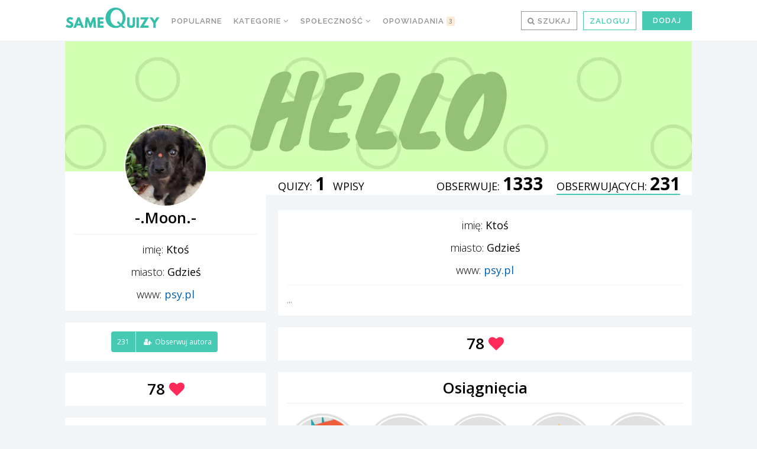

--- FILE ---
content_type: text/html; charset=UTF-8
request_url: https://samequizy.pl/author/psiara_bc/wiecej/
body_size: 15832
content:
<!doctype html><html lang="pl-PL"><head><meta http-equiv="Content-Type" content="text/html; charset=UTF-8" /><meta name="viewport" content="width=device-width,initial-scale=1,maximum-scale=5"><meta name="google-play-app" content="app-id=pl.filing.samequizy"><meta name="apple-itunes-app" content="app-id=1055405036"><meta http-equiv="X-UA-Compatible" content="IE=edge,chrome=1"><meta name="HandheldFriendly" content="true"><meta property="article:author" content="https://www.facebook.com/sameQuizy"><script src="/cdn-cgi/scripts/7d0fa10a/cloudflare-static/rocket-loader.min.js" data-cf-settings="04b20c643356011e069c1acb-|49"></script><style id="ao_optimized_gfonts" media="print" onload="this.onload=null;this.media='all';">/* cyrillic-ext */
@font-face {
  font-family: 'Open Sans';
  font-style: italic;
  font-weight: 300;
  font-stretch: 100%;
  font-display: swap;
  src: url(/fonts.gstatic.com/s/opensans/v44/memtYaGs126MiZpBA-UFUIcVXSCEkx2cmqvXlWqWtE6FxZCJgvAQ.woff2) format('woff2');
  unicode-range: U+0460-052F, U+1C80-1C8A, U+20B4, U+2DE0-2DFF, U+A640-A69F, U+FE2E-FE2F;
}
/* cyrillic */
@font-face {
  font-family: 'Open Sans';
  font-style: italic;
  font-weight: 300;
  font-stretch: 100%;
  font-display: swap;
  src: url(/fonts.gstatic.com/s/opensans/v44/memtYaGs126MiZpBA-UFUIcVXSCEkx2cmqvXlWqWvU6FxZCJgvAQ.woff2) format('woff2');
  unicode-range: U+0301, U+0400-045F, U+0490-0491, U+04B0-04B1, U+2116;
}
/* greek-ext */
@font-face {
  font-family: 'Open Sans';
  font-style: italic;
  font-weight: 300;
  font-stretch: 100%;
  font-display: swap;
  src: url(/fonts.gstatic.com/s/opensans/v44/memtYaGs126MiZpBA-UFUIcVXSCEkx2cmqvXlWqWtU6FxZCJgvAQ.woff2) format('woff2');
  unicode-range: U+1F00-1FFF;
}
/* greek */
@font-face {
  font-family: 'Open Sans';
  font-style: italic;
  font-weight: 300;
  font-stretch: 100%;
  font-display: swap;
  src: url(/fonts.gstatic.com/s/opensans/v44/memtYaGs126MiZpBA-UFUIcVXSCEkx2cmqvXlWqWuk6FxZCJgvAQ.woff2) format('woff2');
  unicode-range: U+0370-0377, U+037A-037F, U+0384-038A, U+038C, U+038E-03A1, U+03A3-03FF;
}
/* hebrew */
@font-face {
  font-family: 'Open Sans';
  font-style: italic;
  font-weight: 300;
  font-stretch: 100%;
  font-display: swap;
  src: url(/fonts.gstatic.com/s/opensans/v44/memtYaGs126MiZpBA-UFUIcVXSCEkx2cmqvXlWqWu06FxZCJgvAQ.woff2) format('woff2');
  unicode-range: U+0307-0308, U+0590-05FF, U+200C-2010, U+20AA, U+25CC, U+FB1D-FB4F;
}
/* math */
@font-face {
  font-family: 'Open Sans';
  font-style: italic;
  font-weight: 300;
  font-stretch: 100%;
  font-display: swap;
  src: url(/fonts.gstatic.com/s/opensans/v44/memtYaGs126MiZpBA-UFUIcVXSCEkx2cmqvXlWqWxU6FxZCJgvAQ.woff2) format('woff2');
  unicode-range: U+0302-0303, U+0305, U+0307-0308, U+0310, U+0312, U+0315, U+031A, U+0326-0327, U+032C, U+032F-0330, U+0332-0333, U+0338, U+033A, U+0346, U+034D, U+0391-03A1, U+03A3-03A9, U+03B1-03C9, U+03D1, U+03D5-03D6, U+03F0-03F1, U+03F4-03F5, U+2016-2017, U+2034-2038, U+203C, U+2040, U+2043, U+2047, U+2050, U+2057, U+205F, U+2070-2071, U+2074-208E, U+2090-209C, U+20D0-20DC, U+20E1, U+20E5-20EF, U+2100-2112, U+2114-2115, U+2117-2121, U+2123-214F, U+2190, U+2192, U+2194-21AE, U+21B0-21E5, U+21F1-21F2, U+21F4-2211, U+2213-2214, U+2216-22FF, U+2308-230B, U+2310, U+2319, U+231C-2321, U+2336-237A, U+237C, U+2395, U+239B-23B7, U+23D0, U+23DC-23E1, U+2474-2475, U+25AF, U+25B3, U+25B7, U+25BD, U+25C1, U+25CA, U+25CC, U+25FB, U+266D-266F, U+27C0-27FF, U+2900-2AFF, U+2B0E-2B11, U+2B30-2B4C, U+2BFE, U+3030, U+FF5B, U+FF5D, U+1D400-1D7FF, U+1EE00-1EEFF;
}
/* symbols */
@font-face {
  font-family: 'Open Sans';
  font-style: italic;
  font-weight: 300;
  font-stretch: 100%;
  font-display: swap;
  src: url(/fonts.gstatic.com/s/opensans/v44/memtYaGs126MiZpBA-UFUIcVXSCEkx2cmqvXlWqW106FxZCJgvAQ.woff2) format('woff2');
  unicode-range: U+0001-000C, U+000E-001F, U+007F-009F, U+20DD-20E0, U+20E2-20E4, U+2150-218F, U+2190, U+2192, U+2194-2199, U+21AF, U+21E6-21F0, U+21F3, U+2218-2219, U+2299, U+22C4-22C6, U+2300-243F, U+2440-244A, U+2460-24FF, U+25A0-27BF, U+2800-28FF, U+2921-2922, U+2981, U+29BF, U+29EB, U+2B00-2BFF, U+4DC0-4DFF, U+FFF9-FFFB, U+10140-1018E, U+10190-1019C, U+101A0, U+101D0-101FD, U+102E0-102FB, U+10E60-10E7E, U+1D2C0-1D2D3, U+1D2E0-1D37F, U+1F000-1F0FF, U+1F100-1F1AD, U+1F1E6-1F1FF, U+1F30D-1F30F, U+1F315, U+1F31C, U+1F31E, U+1F320-1F32C, U+1F336, U+1F378, U+1F37D, U+1F382, U+1F393-1F39F, U+1F3A7-1F3A8, U+1F3AC-1F3AF, U+1F3C2, U+1F3C4-1F3C6, U+1F3CA-1F3CE, U+1F3D4-1F3E0, U+1F3ED, U+1F3F1-1F3F3, U+1F3F5-1F3F7, U+1F408, U+1F415, U+1F41F, U+1F426, U+1F43F, U+1F441-1F442, U+1F444, U+1F446-1F449, U+1F44C-1F44E, U+1F453, U+1F46A, U+1F47D, U+1F4A3, U+1F4B0, U+1F4B3, U+1F4B9, U+1F4BB, U+1F4BF, U+1F4C8-1F4CB, U+1F4D6, U+1F4DA, U+1F4DF, U+1F4E3-1F4E6, U+1F4EA-1F4ED, U+1F4F7, U+1F4F9-1F4FB, U+1F4FD-1F4FE, U+1F503, U+1F507-1F50B, U+1F50D, U+1F512-1F513, U+1F53E-1F54A, U+1F54F-1F5FA, U+1F610, U+1F650-1F67F, U+1F687, U+1F68D, U+1F691, U+1F694, U+1F698, U+1F6AD, U+1F6B2, U+1F6B9-1F6BA, U+1F6BC, U+1F6C6-1F6CF, U+1F6D3-1F6D7, U+1F6E0-1F6EA, U+1F6F0-1F6F3, U+1F6F7-1F6FC, U+1F700-1F7FF, U+1F800-1F80B, U+1F810-1F847, U+1F850-1F859, U+1F860-1F887, U+1F890-1F8AD, U+1F8B0-1F8BB, U+1F8C0-1F8C1, U+1F900-1F90B, U+1F93B, U+1F946, U+1F984, U+1F996, U+1F9E9, U+1FA00-1FA6F, U+1FA70-1FA7C, U+1FA80-1FA89, U+1FA8F-1FAC6, U+1FACE-1FADC, U+1FADF-1FAE9, U+1FAF0-1FAF8, U+1FB00-1FBFF;
}
/* vietnamese */
@font-face {
  font-family: 'Open Sans';
  font-style: italic;
  font-weight: 300;
  font-stretch: 100%;
  font-display: swap;
  src: url(/fonts.gstatic.com/s/opensans/v44/memtYaGs126MiZpBA-UFUIcVXSCEkx2cmqvXlWqWtk6FxZCJgvAQ.woff2) format('woff2');
  unicode-range: U+0102-0103, U+0110-0111, U+0128-0129, U+0168-0169, U+01A0-01A1, U+01AF-01B0, U+0300-0301, U+0303-0304, U+0308-0309, U+0323, U+0329, U+1EA0-1EF9, U+20AB;
}
/* latin-ext */
@font-face {
  font-family: 'Open Sans';
  font-style: italic;
  font-weight: 300;
  font-stretch: 100%;
  font-display: swap;
  src: url(/fonts.gstatic.com/s/opensans/v44/memtYaGs126MiZpBA-UFUIcVXSCEkx2cmqvXlWqWt06FxZCJgvAQ.woff2) format('woff2');
  unicode-range: U+0100-02BA, U+02BD-02C5, U+02C7-02CC, U+02CE-02D7, U+02DD-02FF, U+0304, U+0308, U+0329, U+1D00-1DBF, U+1E00-1E9F, U+1EF2-1EFF, U+2020, U+20A0-20AB, U+20AD-20C0, U+2113, U+2C60-2C7F, U+A720-A7FF;
}
/* latin */
@font-face {
  font-family: 'Open Sans';
  font-style: italic;
  font-weight: 300;
  font-stretch: 100%;
  font-display: swap;
  src: url(/fonts.gstatic.com/s/opensans/v44/memtYaGs126MiZpBA-UFUIcVXSCEkx2cmqvXlWqWuU6FxZCJgg.woff2) format('woff2');
  unicode-range: U+0000-00FF, U+0131, U+0152-0153, U+02BB-02BC, U+02C6, U+02DA, U+02DC, U+0304, U+0308, U+0329, U+2000-206F, U+20AC, U+2122, U+2191, U+2193, U+2212, U+2215, U+FEFF, U+FFFD;
}
/* cyrillic-ext */
@font-face {
  font-family: 'Open Sans';
  font-style: italic;
  font-weight: 400;
  font-stretch: 100%;
  font-display: swap;
  src: url(/fonts.gstatic.com/s/opensans/v44/memtYaGs126MiZpBA-UFUIcVXSCEkx2cmqvXlWqWtE6FxZCJgvAQ.woff2) format('woff2');
  unicode-range: U+0460-052F, U+1C80-1C8A, U+20B4, U+2DE0-2DFF, U+A640-A69F, U+FE2E-FE2F;
}
/* cyrillic */
@font-face {
  font-family: 'Open Sans';
  font-style: italic;
  font-weight: 400;
  font-stretch: 100%;
  font-display: swap;
  src: url(/fonts.gstatic.com/s/opensans/v44/memtYaGs126MiZpBA-UFUIcVXSCEkx2cmqvXlWqWvU6FxZCJgvAQ.woff2) format('woff2');
  unicode-range: U+0301, U+0400-045F, U+0490-0491, U+04B0-04B1, U+2116;
}
/* greek-ext */
@font-face {
  font-family: 'Open Sans';
  font-style: italic;
  font-weight: 400;
  font-stretch: 100%;
  font-display: swap;
  src: url(/fonts.gstatic.com/s/opensans/v44/memtYaGs126MiZpBA-UFUIcVXSCEkx2cmqvXlWqWtU6FxZCJgvAQ.woff2) format('woff2');
  unicode-range: U+1F00-1FFF;
}
/* greek */
@font-face {
  font-family: 'Open Sans';
  font-style: italic;
  font-weight: 400;
  font-stretch: 100%;
  font-display: swap;
  src: url(/fonts.gstatic.com/s/opensans/v44/memtYaGs126MiZpBA-UFUIcVXSCEkx2cmqvXlWqWuk6FxZCJgvAQ.woff2) format('woff2');
  unicode-range: U+0370-0377, U+037A-037F, U+0384-038A, U+038C, U+038E-03A1, U+03A3-03FF;
}
/* hebrew */
@font-face {
  font-family: 'Open Sans';
  font-style: italic;
  font-weight: 400;
  font-stretch: 100%;
  font-display: swap;
  src: url(/fonts.gstatic.com/s/opensans/v44/memtYaGs126MiZpBA-UFUIcVXSCEkx2cmqvXlWqWu06FxZCJgvAQ.woff2) format('woff2');
  unicode-range: U+0307-0308, U+0590-05FF, U+200C-2010, U+20AA, U+25CC, U+FB1D-FB4F;
}
/* math */
@font-face {
  font-family: 'Open Sans';
  font-style: italic;
  font-weight: 400;
  font-stretch: 100%;
  font-display: swap;
  src: url(/fonts.gstatic.com/s/opensans/v44/memtYaGs126MiZpBA-UFUIcVXSCEkx2cmqvXlWqWxU6FxZCJgvAQ.woff2) format('woff2');
  unicode-range: U+0302-0303, U+0305, U+0307-0308, U+0310, U+0312, U+0315, U+031A, U+0326-0327, U+032C, U+032F-0330, U+0332-0333, U+0338, U+033A, U+0346, U+034D, U+0391-03A1, U+03A3-03A9, U+03B1-03C9, U+03D1, U+03D5-03D6, U+03F0-03F1, U+03F4-03F5, U+2016-2017, U+2034-2038, U+203C, U+2040, U+2043, U+2047, U+2050, U+2057, U+205F, U+2070-2071, U+2074-208E, U+2090-209C, U+20D0-20DC, U+20E1, U+20E5-20EF, U+2100-2112, U+2114-2115, U+2117-2121, U+2123-214F, U+2190, U+2192, U+2194-21AE, U+21B0-21E5, U+21F1-21F2, U+21F4-2211, U+2213-2214, U+2216-22FF, U+2308-230B, U+2310, U+2319, U+231C-2321, U+2336-237A, U+237C, U+2395, U+239B-23B7, U+23D0, U+23DC-23E1, U+2474-2475, U+25AF, U+25B3, U+25B7, U+25BD, U+25C1, U+25CA, U+25CC, U+25FB, U+266D-266F, U+27C0-27FF, U+2900-2AFF, U+2B0E-2B11, U+2B30-2B4C, U+2BFE, U+3030, U+FF5B, U+FF5D, U+1D400-1D7FF, U+1EE00-1EEFF;
}
/* symbols */
@font-face {
  font-family: 'Open Sans';
  font-style: italic;
  font-weight: 400;
  font-stretch: 100%;
  font-display: swap;
  src: url(/fonts.gstatic.com/s/opensans/v44/memtYaGs126MiZpBA-UFUIcVXSCEkx2cmqvXlWqW106FxZCJgvAQ.woff2) format('woff2');
  unicode-range: U+0001-000C, U+000E-001F, U+007F-009F, U+20DD-20E0, U+20E2-20E4, U+2150-218F, U+2190, U+2192, U+2194-2199, U+21AF, U+21E6-21F0, U+21F3, U+2218-2219, U+2299, U+22C4-22C6, U+2300-243F, U+2440-244A, U+2460-24FF, U+25A0-27BF, U+2800-28FF, U+2921-2922, U+2981, U+29BF, U+29EB, U+2B00-2BFF, U+4DC0-4DFF, U+FFF9-FFFB, U+10140-1018E, U+10190-1019C, U+101A0, U+101D0-101FD, U+102E0-102FB, U+10E60-10E7E, U+1D2C0-1D2D3, U+1D2E0-1D37F, U+1F000-1F0FF, U+1F100-1F1AD, U+1F1E6-1F1FF, U+1F30D-1F30F, U+1F315, U+1F31C, U+1F31E, U+1F320-1F32C, U+1F336, U+1F378, U+1F37D, U+1F382, U+1F393-1F39F, U+1F3A7-1F3A8, U+1F3AC-1F3AF, U+1F3C2, U+1F3C4-1F3C6, U+1F3CA-1F3CE, U+1F3D4-1F3E0, U+1F3ED, U+1F3F1-1F3F3, U+1F3F5-1F3F7, U+1F408, U+1F415, U+1F41F, U+1F426, U+1F43F, U+1F441-1F442, U+1F444, U+1F446-1F449, U+1F44C-1F44E, U+1F453, U+1F46A, U+1F47D, U+1F4A3, U+1F4B0, U+1F4B3, U+1F4B9, U+1F4BB, U+1F4BF, U+1F4C8-1F4CB, U+1F4D6, U+1F4DA, U+1F4DF, U+1F4E3-1F4E6, U+1F4EA-1F4ED, U+1F4F7, U+1F4F9-1F4FB, U+1F4FD-1F4FE, U+1F503, U+1F507-1F50B, U+1F50D, U+1F512-1F513, U+1F53E-1F54A, U+1F54F-1F5FA, U+1F610, U+1F650-1F67F, U+1F687, U+1F68D, U+1F691, U+1F694, U+1F698, U+1F6AD, U+1F6B2, U+1F6B9-1F6BA, U+1F6BC, U+1F6C6-1F6CF, U+1F6D3-1F6D7, U+1F6E0-1F6EA, U+1F6F0-1F6F3, U+1F6F7-1F6FC, U+1F700-1F7FF, U+1F800-1F80B, U+1F810-1F847, U+1F850-1F859, U+1F860-1F887, U+1F890-1F8AD, U+1F8B0-1F8BB, U+1F8C0-1F8C1, U+1F900-1F90B, U+1F93B, U+1F946, U+1F984, U+1F996, U+1F9E9, U+1FA00-1FA6F, U+1FA70-1FA7C, U+1FA80-1FA89, U+1FA8F-1FAC6, U+1FACE-1FADC, U+1FADF-1FAE9, U+1FAF0-1FAF8, U+1FB00-1FBFF;
}
/* vietnamese */
@font-face {
  font-family: 'Open Sans';
  font-style: italic;
  font-weight: 400;
  font-stretch: 100%;
  font-display: swap;
  src: url(/fonts.gstatic.com/s/opensans/v44/memtYaGs126MiZpBA-UFUIcVXSCEkx2cmqvXlWqWtk6FxZCJgvAQ.woff2) format('woff2');
  unicode-range: U+0102-0103, U+0110-0111, U+0128-0129, U+0168-0169, U+01A0-01A1, U+01AF-01B0, U+0300-0301, U+0303-0304, U+0308-0309, U+0323, U+0329, U+1EA0-1EF9, U+20AB;
}
/* latin-ext */
@font-face {
  font-family: 'Open Sans';
  font-style: italic;
  font-weight: 400;
  font-stretch: 100%;
  font-display: swap;
  src: url(/fonts.gstatic.com/s/opensans/v44/memtYaGs126MiZpBA-UFUIcVXSCEkx2cmqvXlWqWt06FxZCJgvAQ.woff2) format('woff2');
  unicode-range: U+0100-02BA, U+02BD-02C5, U+02C7-02CC, U+02CE-02D7, U+02DD-02FF, U+0304, U+0308, U+0329, U+1D00-1DBF, U+1E00-1E9F, U+1EF2-1EFF, U+2020, U+20A0-20AB, U+20AD-20C0, U+2113, U+2C60-2C7F, U+A720-A7FF;
}
/* latin */
@font-face {
  font-family: 'Open Sans';
  font-style: italic;
  font-weight: 400;
  font-stretch: 100%;
  font-display: swap;
  src: url(/fonts.gstatic.com/s/opensans/v44/memtYaGs126MiZpBA-UFUIcVXSCEkx2cmqvXlWqWuU6FxZCJgg.woff2) format('woff2');
  unicode-range: U+0000-00FF, U+0131, U+0152-0153, U+02BB-02BC, U+02C6, U+02DA, U+02DC, U+0304, U+0308, U+0329, U+2000-206F, U+20AC, U+2122, U+2191, U+2193, U+2212, U+2215, U+FEFF, U+FFFD;
}
/* cyrillic-ext */
@font-face {
  font-family: 'Open Sans';
  font-style: italic;
  font-weight: 700;
  font-stretch: 100%;
  font-display: swap;
  src: url(/fonts.gstatic.com/s/opensans/v44/memtYaGs126MiZpBA-UFUIcVXSCEkx2cmqvXlWqWtE6FxZCJgvAQ.woff2) format('woff2');
  unicode-range: U+0460-052F, U+1C80-1C8A, U+20B4, U+2DE0-2DFF, U+A640-A69F, U+FE2E-FE2F;
}
/* cyrillic */
@font-face {
  font-family: 'Open Sans';
  font-style: italic;
  font-weight: 700;
  font-stretch: 100%;
  font-display: swap;
  src: url(/fonts.gstatic.com/s/opensans/v44/memtYaGs126MiZpBA-UFUIcVXSCEkx2cmqvXlWqWvU6FxZCJgvAQ.woff2) format('woff2');
  unicode-range: U+0301, U+0400-045F, U+0490-0491, U+04B0-04B1, U+2116;
}
/* greek-ext */
@font-face {
  font-family: 'Open Sans';
  font-style: italic;
  font-weight: 700;
  font-stretch: 100%;
  font-display: swap;
  src: url(/fonts.gstatic.com/s/opensans/v44/memtYaGs126MiZpBA-UFUIcVXSCEkx2cmqvXlWqWtU6FxZCJgvAQ.woff2) format('woff2');
  unicode-range: U+1F00-1FFF;
}
/* greek */
@font-face {
  font-family: 'Open Sans';
  font-style: italic;
  font-weight: 700;
  font-stretch: 100%;
  font-display: swap;
  src: url(/fonts.gstatic.com/s/opensans/v44/memtYaGs126MiZpBA-UFUIcVXSCEkx2cmqvXlWqWuk6FxZCJgvAQ.woff2) format('woff2');
  unicode-range: U+0370-0377, U+037A-037F, U+0384-038A, U+038C, U+038E-03A1, U+03A3-03FF;
}
/* hebrew */
@font-face {
  font-family: 'Open Sans';
  font-style: italic;
  font-weight: 700;
  font-stretch: 100%;
  font-display: swap;
  src: url(/fonts.gstatic.com/s/opensans/v44/memtYaGs126MiZpBA-UFUIcVXSCEkx2cmqvXlWqWu06FxZCJgvAQ.woff2) format('woff2');
  unicode-range: U+0307-0308, U+0590-05FF, U+200C-2010, U+20AA, U+25CC, U+FB1D-FB4F;
}
/* math */
@font-face {
  font-family: 'Open Sans';
  font-style: italic;
  font-weight: 700;
  font-stretch: 100%;
  font-display: swap;
  src: url(/fonts.gstatic.com/s/opensans/v44/memtYaGs126MiZpBA-UFUIcVXSCEkx2cmqvXlWqWxU6FxZCJgvAQ.woff2) format('woff2');
  unicode-range: U+0302-0303, U+0305, U+0307-0308, U+0310, U+0312, U+0315, U+031A, U+0326-0327, U+032C, U+032F-0330, U+0332-0333, U+0338, U+033A, U+0346, U+034D, U+0391-03A1, U+03A3-03A9, U+03B1-03C9, U+03D1, U+03D5-03D6, U+03F0-03F1, U+03F4-03F5, U+2016-2017, U+2034-2038, U+203C, U+2040, U+2043, U+2047, U+2050, U+2057, U+205F, U+2070-2071, U+2074-208E, U+2090-209C, U+20D0-20DC, U+20E1, U+20E5-20EF, U+2100-2112, U+2114-2115, U+2117-2121, U+2123-214F, U+2190, U+2192, U+2194-21AE, U+21B0-21E5, U+21F1-21F2, U+21F4-2211, U+2213-2214, U+2216-22FF, U+2308-230B, U+2310, U+2319, U+231C-2321, U+2336-237A, U+237C, U+2395, U+239B-23B7, U+23D0, U+23DC-23E1, U+2474-2475, U+25AF, U+25B3, U+25B7, U+25BD, U+25C1, U+25CA, U+25CC, U+25FB, U+266D-266F, U+27C0-27FF, U+2900-2AFF, U+2B0E-2B11, U+2B30-2B4C, U+2BFE, U+3030, U+FF5B, U+FF5D, U+1D400-1D7FF, U+1EE00-1EEFF;
}
/* symbols */
@font-face {
  font-family: 'Open Sans';
  font-style: italic;
  font-weight: 700;
  font-stretch: 100%;
  font-display: swap;
  src: url(/fonts.gstatic.com/s/opensans/v44/memtYaGs126MiZpBA-UFUIcVXSCEkx2cmqvXlWqW106FxZCJgvAQ.woff2) format('woff2');
  unicode-range: U+0001-000C, U+000E-001F, U+007F-009F, U+20DD-20E0, U+20E2-20E4, U+2150-218F, U+2190, U+2192, U+2194-2199, U+21AF, U+21E6-21F0, U+21F3, U+2218-2219, U+2299, U+22C4-22C6, U+2300-243F, U+2440-244A, U+2460-24FF, U+25A0-27BF, U+2800-28FF, U+2921-2922, U+2981, U+29BF, U+29EB, U+2B00-2BFF, U+4DC0-4DFF, U+FFF9-FFFB, U+10140-1018E, U+10190-1019C, U+101A0, U+101D0-101FD, U+102E0-102FB, U+10E60-10E7E, U+1D2C0-1D2D3, U+1D2E0-1D37F, U+1F000-1F0FF, U+1F100-1F1AD, U+1F1E6-1F1FF, U+1F30D-1F30F, U+1F315, U+1F31C, U+1F31E, U+1F320-1F32C, U+1F336, U+1F378, U+1F37D, U+1F382, U+1F393-1F39F, U+1F3A7-1F3A8, U+1F3AC-1F3AF, U+1F3C2, U+1F3C4-1F3C6, U+1F3CA-1F3CE, U+1F3D4-1F3E0, U+1F3ED, U+1F3F1-1F3F3, U+1F3F5-1F3F7, U+1F408, U+1F415, U+1F41F, U+1F426, U+1F43F, U+1F441-1F442, U+1F444, U+1F446-1F449, U+1F44C-1F44E, U+1F453, U+1F46A, U+1F47D, U+1F4A3, U+1F4B0, U+1F4B3, U+1F4B9, U+1F4BB, U+1F4BF, U+1F4C8-1F4CB, U+1F4D6, U+1F4DA, U+1F4DF, U+1F4E3-1F4E6, U+1F4EA-1F4ED, U+1F4F7, U+1F4F9-1F4FB, U+1F4FD-1F4FE, U+1F503, U+1F507-1F50B, U+1F50D, U+1F512-1F513, U+1F53E-1F54A, U+1F54F-1F5FA, U+1F610, U+1F650-1F67F, U+1F687, U+1F68D, U+1F691, U+1F694, U+1F698, U+1F6AD, U+1F6B2, U+1F6B9-1F6BA, U+1F6BC, U+1F6C6-1F6CF, U+1F6D3-1F6D7, U+1F6E0-1F6EA, U+1F6F0-1F6F3, U+1F6F7-1F6FC, U+1F700-1F7FF, U+1F800-1F80B, U+1F810-1F847, U+1F850-1F859, U+1F860-1F887, U+1F890-1F8AD, U+1F8B0-1F8BB, U+1F8C0-1F8C1, U+1F900-1F90B, U+1F93B, U+1F946, U+1F984, U+1F996, U+1F9E9, U+1FA00-1FA6F, U+1FA70-1FA7C, U+1FA80-1FA89, U+1FA8F-1FAC6, U+1FACE-1FADC, U+1FADF-1FAE9, U+1FAF0-1FAF8, U+1FB00-1FBFF;
}
/* vietnamese */
@font-face {
  font-family: 'Open Sans';
  font-style: italic;
  font-weight: 700;
  font-stretch: 100%;
  font-display: swap;
  src: url(/fonts.gstatic.com/s/opensans/v44/memtYaGs126MiZpBA-UFUIcVXSCEkx2cmqvXlWqWtk6FxZCJgvAQ.woff2) format('woff2');
  unicode-range: U+0102-0103, U+0110-0111, U+0128-0129, U+0168-0169, U+01A0-01A1, U+01AF-01B0, U+0300-0301, U+0303-0304, U+0308-0309, U+0323, U+0329, U+1EA0-1EF9, U+20AB;
}
/* latin-ext */
@font-face {
  font-family: 'Open Sans';
  font-style: italic;
  font-weight: 700;
  font-stretch: 100%;
  font-display: swap;
  src: url(/fonts.gstatic.com/s/opensans/v44/memtYaGs126MiZpBA-UFUIcVXSCEkx2cmqvXlWqWt06FxZCJgvAQ.woff2) format('woff2');
  unicode-range: U+0100-02BA, U+02BD-02C5, U+02C7-02CC, U+02CE-02D7, U+02DD-02FF, U+0304, U+0308, U+0329, U+1D00-1DBF, U+1E00-1E9F, U+1EF2-1EFF, U+2020, U+20A0-20AB, U+20AD-20C0, U+2113, U+2C60-2C7F, U+A720-A7FF;
}
/* latin */
@font-face {
  font-family: 'Open Sans';
  font-style: italic;
  font-weight: 700;
  font-stretch: 100%;
  font-display: swap;
  src: url(/fonts.gstatic.com/s/opensans/v44/memtYaGs126MiZpBA-UFUIcVXSCEkx2cmqvXlWqWuU6FxZCJgg.woff2) format('woff2');
  unicode-range: U+0000-00FF, U+0131, U+0152-0153, U+02BB-02BC, U+02C6, U+02DA, U+02DC, U+0304, U+0308, U+0329, U+2000-206F, U+20AC, U+2122, U+2191, U+2193, U+2212, U+2215, U+FEFF, U+FFFD;
}
/* cyrillic-ext */
@font-face {
  font-family: 'Open Sans';
  font-style: normal;
  font-weight: 300;
  font-stretch: 100%;
  font-display: swap;
  src: url(/fonts.gstatic.com/s/opensans/v44/memvYaGs126MiZpBA-UvWbX2vVnXBbObj2OVTSKmu0SC55K5gw.woff2) format('woff2');
  unicode-range: U+0460-052F, U+1C80-1C8A, U+20B4, U+2DE0-2DFF, U+A640-A69F, U+FE2E-FE2F;
}
/* cyrillic */
@font-face {
  font-family: 'Open Sans';
  font-style: normal;
  font-weight: 300;
  font-stretch: 100%;
  font-display: swap;
  src: url(/fonts.gstatic.com/s/opensans/v44/memvYaGs126MiZpBA-UvWbX2vVnXBbObj2OVTSumu0SC55K5gw.woff2) format('woff2');
  unicode-range: U+0301, U+0400-045F, U+0490-0491, U+04B0-04B1, U+2116;
}
/* greek-ext */
@font-face {
  font-family: 'Open Sans';
  font-style: normal;
  font-weight: 300;
  font-stretch: 100%;
  font-display: swap;
  src: url(/fonts.gstatic.com/s/opensans/v44/memvYaGs126MiZpBA-UvWbX2vVnXBbObj2OVTSOmu0SC55K5gw.woff2) format('woff2');
  unicode-range: U+1F00-1FFF;
}
/* greek */
@font-face {
  font-family: 'Open Sans';
  font-style: normal;
  font-weight: 300;
  font-stretch: 100%;
  font-display: swap;
  src: url(/fonts.gstatic.com/s/opensans/v44/memvYaGs126MiZpBA-UvWbX2vVnXBbObj2OVTSymu0SC55K5gw.woff2) format('woff2');
  unicode-range: U+0370-0377, U+037A-037F, U+0384-038A, U+038C, U+038E-03A1, U+03A3-03FF;
}
/* hebrew */
@font-face {
  font-family: 'Open Sans';
  font-style: normal;
  font-weight: 300;
  font-stretch: 100%;
  font-display: swap;
  src: url(/fonts.gstatic.com/s/opensans/v44/memvYaGs126MiZpBA-UvWbX2vVnXBbObj2OVTS2mu0SC55K5gw.woff2) format('woff2');
  unicode-range: U+0307-0308, U+0590-05FF, U+200C-2010, U+20AA, U+25CC, U+FB1D-FB4F;
}
/* math */
@font-face {
  font-family: 'Open Sans';
  font-style: normal;
  font-weight: 300;
  font-stretch: 100%;
  font-display: swap;
  src: url(/fonts.gstatic.com/s/opensans/v44/memvYaGs126MiZpBA-UvWbX2vVnXBbObj2OVTVOmu0SC55K5gw.woff2) format('woff2');
  unicode-range: U+0302-0303, U+0305, U+0307-0308, U+0310, U+0312, U+0315, U+031A, U+0326-0327, U+032C, U+032F-0330, U+0332-0333, U+0338, U+033A, U+0346, U+034D, U+0391-03A1, U+03A3-03A9, U+03B1-03C9, U+03D1, U+03D5-03D6, U+03F0-03F1, U+03F4-03F5, U+2016-2017, U+2034-2038, U+203C, U+2040, U+2043, U+2047, U+2050, U+2057, U+205F, U+2070-2071, U+2074-208E, U+2090-209C, U+20D0-20DC, U+20E1, U+20E5-20EF, U+2100-2112, U+2114-2115, U+2117-2121, U+2123-214F, U+2190, U+2192, U+2194-21AE, U+21B0-21E5, U+21F1-21F2, U+21F4-2211, U+2213-2214, U+2216-22FF, U+2308-230B, U+2310, U+2319, U+231C-2321, U+2336-237A, U+237C, U+2395, U+239B-23B7, U+23D0, U+23DC-23E1, U+2474-2475, U+25AF, U+25B3, U+25B7, U+25BD, U+25C1, U+25CA, U+25CC, U+25FB, U+266D-266F, U+27C0-27FF, U+2900-2AFF, U+2B0E-2B11, U+2B30-2B4C, U+2BFE, U+3030, U+FF5B, U+FF5D, U+1D400-1D7FF, U+1EE00-1EEFF;
}
/* symbols */
@font-face {
  font-family: 'Open Sans';
  font-style: normal;
  font-weight: 300;
  font-stretch: 100%;
  font-display: swap;
  src: url(/fonts.gstatic.com/s/opensans/v44/memvYaGs126MiZpBA-UvWbX2vVnXBbObj2OVTUGmu0SC55K5gw.woff2) format('woff2');
  unicode-range: U+0001-000C, U+000E-001F, U+007F-009F, U+20DD-20E0, U+20E2-20E4, U+2150-218F, U+2190, U+2192, U+2194-2199, U+21AF, U+21E6-21F0, U+21F3, U+2218-2219, U+2299, U+22C4-22C6, U+2300-243F, U+2440-244A, U+2460-24FF, U+25A0-27BF, U+2800-28FF, U+2921-2922, U+2981, U+29BF, U+29EB, U+2B00-2BFF, U+4DC0-4DFF, U+FFF9-FFFB, U+10140-1018E, U+10190-1019C, U+101A0, U+101D0-101FD, U+102E0-102FB, U+10E60-10E7E, U+1D2C0-1D2D3, U+1D2E0-1D37F, U+1F000-1F0FF, U+1F100-1F1AD, U+1F1E6-1F1FF, U+1F30D-1F30F, U+1F315, U+1F31C, U+1F31E, U+1F320-1F32C, U+1F336, U+1F378, U+1F37D, U+1F382, U+1F393-1F39F, U+1F3A7-1F3A8, U+1F3AC-1F3AF, U+1F3C2, U+1F3C4-1F3C6, U+1F3CA-1F3CE, U+1F3D4-1F3E0, U+1F3ED, U+1F3F1-1F3F3, U+1F3F5-1F3F7, U+1F408, U+1F415, U+1F41F, U+1F426, U+1F43F, U+1F441-1F442, U+1F444, U+1F446-1F449, U+1F44C-1F44E, U+1F453, U+1F46A, U+1F47D, U+1F4A3, U+1F4B0, U+1F4B3, U+1F4B9, U+1F4BB, U+1F4BF, U+1F4C8-1F4CB, U+1F4D6, U+1F4DA, U+1F4DF, U+1F4E3-1F4E6, U+1F4EA-1F4ED, U+1F4F7, U+1F4F9-1F4FB, U+1F4FD-1F4FE, U+1F503, U+1F507-1F50B, U+1F50D, U+1F512-1F513, U+1F53E-1F54A, U+1F54F-1F5FA, U+1F610, U+1F650-1F67F, U+1F687, U+1F68D, U+1F691, U+1F694, U+1F698, U+1F6AD, U+1F6B2, U+1F6B9-1F6BA, U+1F6BC, U+1F6C6-1F6CF, U+1F6D3-1F6D7, U+1F6E0-1F6EA, U+1F6F0-1F6F3, U+1F6F7-1F6FC, U+1F700-1F7FF, U+1F800-1F80B, U+1F810-1F847, U+1F850-1F859, U+1F860-1F887, U+1F890-1F8AD, U+1F8B0-1F8BB, U+1F8C0-1F8C1, U+1F900-1F90B, U+1F93B, U+1F946, U+1F984, U+1F996, U+1F9E9, U+1FA00-1FA6F, U+1FA70-1FA7C, U+1FA80-1FA89, U+1FA8F-1FAC6, U+1FACE-1FADC, U+1FADF-1FAE9, U+1FAF0-1FAF8, U+1FB00-1FBFF;
}
/* vietnamese */
@font-face {
  font-family: 'Open Sans';
  font-style: normal;
  font-weight: 300;
  font-stretch: 100%;
  font-display: swap;
  src: url(/fonts.gstatic.com/s/opensans/v44/memvYaGs126MiZpBA-UvWbX2vVnXBbObj2OVTSCmu0SC55K5gw.woff2) format('woff2');
  unicode-range: U+0102-0103, U+0110-0111, U+0128-0129, U+0168-0169, U+01A0-01A1, U+01AF-01B0, U+0300-0301, U+0303-0304, U+0308-0309, U+0323, U+0329, U+1EA0-1EF9, U+20AB;
}
/* latin-ext */
@font-face {
  font-family: 'Open Sans';
  font-style: normal;
  font-weight: 300;
  font-stretch: 100%;
  font-display: swap;
  src: url(/fonts.gstatic.com/s/opensans/v44/memvYaGs126MiZpBA-UvWbX2vVnXBbObj2OVTSGmu0SC55K5gw.woff2) format('woff2');
  unicode-range: U+0100-02BA, U+02BD-02C5, U+02C7-02CC, U+02CE-02D7, U+02DD-02FF, U+0304, U+0308, U+0329, U+1D00-1DBF, U+1E00-1E9F, U+1EF2-1EFF, U+2020, U+20A0-20AB, U+20AD-20C0, U+2113, U+2C60-2C7F, U+A720-A7FF;
}
/* latin */
@font-face {
  font-family: 'Open Sans';
  font-style: normal;
  font-weight: 300;
  font-stretch: 100%;
  font-display: swap;
  src: url(/fonts.gstatic.com/s/opensans/v44/memvYaGs126MiZpBA-UvWbX2vVnXBbObj2OVTS-mu0SC55I.woff2) format('woff2');
  unicode-range: U+0000-00FF, U+0131, U+0152-0153, U+02BB-02BC, U+02C6, U+02DA, U+02DC, U+0304, U+0308, U+0329, U+2000-206F, U+20AC, U+2122, U+2191, U+2193, U+2212, U+2215, U+FEFF, U+FFFD;
}
/* cyrillic-ext */
@font-face {
  font-family: 'Open Sans';
  font-style: normal;
  font-weight: 400;
  font-stretch: 100%;
  font-display: swap;
  src: url(/fonts.gstatic.com/s/opensans/v44/memvYaGs126MiZpBA-UvWbX2vVnXBbObj2OVTSKmu0SC55K5gw.woff2) format('woff2');
  unicode-range: U+0460-052F, U+1C80-1C8A, U+20B4, U+2DE0-2DFF, U+A640-A69F, U+FE2E-FE2F;
}
/* cyrillic */
@font-face {
  font-family: 'Open Sans';
  font-style: normal;
  font-weight: 400;
  font-stretch: 100%;
  font-display: swap;
  src: url(/fonts.gstatic.com/s/opensans/v44/memvYaGs126MiZpBA-UvWbX2vVnXBbObj2OVTSumu0SC55K5gw.woff2) format('woff2');
  unicode-range: U+0301, U+0400-045F, U+0490-0491, U+04B0-04B1, U+2116;
}
/* greek-ext */
@font-face {
  font-family: 'Open Sans';
  font-style: normal;
  font-weight: 400;
  font-stretch: 100%;
  font-display: swap;
  src: url(/fonts.gstatic.com/s/opensans/v44/memvYaGs126MiZpBA-UvWbX2vVnXBbObj2OVTSOmu0SC55K5gw.woff2) format('woff2');
  unicode-range: U+1F00-1FFF;
}
/* greek */
@font-face {
  font-family: 'Open Sans';
  font-style: normal;
  font-weight: 400;
  font-stretch: 100%;
  font-display: swap;
  src: url(/fonts.gstatic.com/s/opensans/v44/memvYaGs126MiZpBA-UvWbX2vVnXBbObj2OVTSymu0SC55K5gw.woff2) format('woff2');
  unicode-range: U+0370-0377, U+037A-037F, U+0384-038A, U+038C, U+038E-03A1, U+03A3-03FF;
}
/* hebrew */
@font-face {
  font-family: 'Open Sans';
  font-style: normal;
  font-weight: 400;
  font-stretch: 100%;
  font-display: swap;
  src: url(/fonts.gstatic.com/s/opensans/v44/memvYaGs126MiZpBA-UvWbX2vVnXBbObj2OVTS2mu0SC55K5gw.woff2) format('woff2');
  unicode-range: U+0307-0308, U+0590-05FF, U+200C-2010, U+20AA, U+25CC, U+FB1D-FB4F;
}
/* math */
@font-face {
  font-family: 'Open Sans';
  font-style: normal;
  font-weight: 400;
  font-stretch: 100%;
  font-display: swap;
  src: url(/fonts.gstatic.com/s/opensans/v44/memvYaGs126MiZpBA-UvWbX2vVnXBbObj2OVTVOmu0SC55K5gw.woff2) format('woff2');
  unicode-range: U+0302-0303, U+0305, U+0307-0308, U+0310, U+0312, U+0315, U+031A, U+0326-0327, U+032C, U+032F-0330, U+0332-0333, U+0338, U+033A, U+0346, U+034D, U+0391-03A1, U+03A3-03A9, U+03B1-03C9, U+03D1, U+03D5-03D6, U+03F0-03F1, U+03F4-03F5, U+2016-2017, U+2034-2038, U+203C, U+2040, U+2043, U+2047, U+2050, U+2057, U+205F, U+2070-2071, U+2074-208E, U+2090-209C, U+20D0-20DC, U+20E1, U+20E5-20EF, U+2100-2112, U+2114-2115, U+2117-2121, U+2123-214F, U+2190, U+2192, U+2194-21AE, U+21B0-21E5, U+21F1-21F2, U+21F4-2211, U+2213-2214, U+2216-22FF, U+2308-230B, U+2310, U+2319, U+231C-2321, U+2336-237A, U+237C, U+2395, U+239B-23B7, U+23D0, U+23DC-23E1, U+2474-2475, U+25AF, U+25B3, U+25B7, U+25BD, U+25C1, U+25CA, U+25CC, U+25FB, U+266D-266F, U+27C0-27FF, U+2900-2AFF, U+2B0E-2B11, U+2B30-2B4C, U+2BFE, U+3030, U+FF5B, U+FF5D, U+1D400-1D7FF, U+1EE00-1EEFF;
}
/* symbols */
@font-face {
  font-family: 'Open Sans';
  font-style: normal;
  font-weight: 400;
  font-stretch: 100%;
  font-display: swap;
  src: url(/fonts.gstatic.com/s/opensans/v44/memvYaGs126MiZpBA-UvWbX2vVnXBbObj2OVTUGmu0SC55K5gw.woff2) format('woff2');
  unicode-range: U+0001-000C, U+000E-001F, U+007F-009F, U+20DD-20E0, U+20E2-20E4, U+2150-218F, U+2190, U+2192, U+2194-2199, U+21AF, U+21E6-21F0, U+21F3, U+2218-2219, U+2299, U+22C4-22C6, U+2300-243F, U+2440-244A, U+2460-24FF, U+25A0-27BF, U+2800-28FF, U+2921-2922, U+2981, U+29BF, U+29EB, U+2B00-2BFF, U+4DC0-4DFF, U+FFF9-FFFB, U+10140-1018E, U+10190-1019C, U+101A0, U+101D0-101FD, U+102E0-102FB, U+10E60-10E7E, U+1D2C0-1D2D3, U+1D2E0-1D37F, U+1F000-1F0FF, U+1F100-1F1AD, U+1F1E6-1F1FF, U+1F30D-1F30F, U+1F315, U+1F31C, U+1F31E, U+1F320-1F32C, U+1F336, U+1F378, U+1F37D, U+1F382, U+1F393-1F39F, U+1F3A7-1F3A8, U+1F3AC-1F3AF, U+1F3C2, U+1F3C4-1F3C6, U+1F3CA-1F3CE, U+1F3D4-1F3E0, U+1F3ED, U+1F3F1-1F3F3, U+1F3F5-1F3F7, U+1F408, U+1F415, U+1F41F, U+1F426, U+1F43F, U+1F441-1F442, U+1F444, U+1F446-1F449, U+1F44C-1F44E, U+1F453, U+1F46A, U+1F47D, U+1F4A3, U+1F4B0, U+1F4B3, U+1F4B9, U+1F4BB, U+1F4BF, U+1F4C8-1F4CB, U+1F4D6, U+1F4DA, U+1F4DF, U+1F4E3-1F4E6, U+1F4EA-1F4ED, U+1F4F7, U+1F4F9-1F4FB, U+1F4FD-1F4FE, U+1F503, U+1F507-1F50B, U+1F50D, U+1F512-1F513, U+1F53E-1F54A, U+1F54F-1F5FA, U+1F610, U+1F650-1F67F, U+1F687, U+1F68D, U+1F691, U+1F694, U+1F698, U+1F6AD, U+1F6B2, U+1F6B9-1F6BA, U+1F6BC, U+1F6C6-1F6CF, U+1F6D3-1F6D7, U+1F6E0-1F6EA, U+1F6F0-1F6F3, U+1F6F7-1F6FC, U+1F700-1F7FF, U+1F800-1F80B, U+1F810-1F847, U+1F850-1F859, U+1F860-1F887, U+1F890-1F8AD, U+1F8B0-1F8BB, U+1F8C0-1F8C1, U+1F900-1F90B, U+1F93B, U+1F946, U+1F984, U+1F996, U+1F9E9, U+1FA00-1FA6F, U+1FA70-1FA7C, U+1FA80-1FA89, U+1FA8F-1FAC6, U+1FACE-1FADC, U+1FADF-1FAE9, U+1FAF0-1FAF8, U+1FB00-1FBFF;
}
/* vietnamese */
@font-face {
  font-family: 'Open Sans';
  font-style: normal;
  font-weight: 400;
  font-stretch: 100%;
  font-display: swap;
  src: url(/fonts.gstatic.com/s/opensans/v44/memvYaGs126MiZpBA-UvWbX2vVnXBbObj2OVTSCmu0SC55K5gw.woff2) format('woff2');
  unicode-range: U+0102-0103, U+0110-0111, U+0128-0129, U+0168-0169, U+01A0-01A1, U+01AF-01B0, U+0300-0301, U+0303-0304, U+0308-0309, U+0323, U+0329, U+1EA0-1EF9, U+20AB;
}
/* latin-ext */
@font-face {
  font-family: 'Open Sans';
  font-style: normal;
  font-weight: 400;
  font-stretch: 100%;
  font-display: swap;
  src: url(/fonts.gstatic.com/s/opensans/v44/memvYaGs126MiZpBA-UvWbX2vVnXBbObj2OVTSGmu0SC55K5gw.woff2) format('woff2');
  unicode-range: U+0100-02BA, U+02BD-02C5, U+02C7-02CC, U+02CE-02D7, U+02DD-02FF, U+0304, U+0308, U+0329, U+1D00-1DBF, U+1E00-1E9F, U+1EF2-1EFF, U+2020, U+20A0-20AB, U+20AD-20C0, U+2113, U+2C60-2C7F, U+A720-A7FF;
}
/* latin */
@font-face {
  font-family: 'Open Sans';
  font-style: normal;
  font-weight: 400;
  font-stretch: 100%;
  font-display: swap;
  src: url(/fonts.gstatic.com/s/opensans/v44/memvYaGs126MiZpBA-UvWbX2vVnXBbObj2OVTS-mu0SC55I.woff2) format('woff2');
  unicode-range: U+0000-00FF, U+0131, U+0152-0153, U+02BB-02BC, U+02C6, U+02DA, U+02DC, U+0304, U+0308, U+0329, U+2000-206F, U+20AC, U+2122, U+2191, U+2193, U+2212, U+2215, U+FEFF, U+FFFD;
}
/* cyrillic-ext */
@font-face {
  font-family: 'Open Sans';
  font-style: normal;
  font-weight: 600;
  font-stretch: 100%;
  font-display: swap;
  src: url(/fonts.gstatic.com/s/opensans/v44/memvYaGs126MiZpBA-UvWbX2vVnXBbObj2OVTSKmu0SC55K5gw.woff2) format('woff2');
  unicode-range: U+0460-052F, U+1C80-1C8A, U+20B4, U+2DE0-2DFF, U+A640-A69F, U+FE2E-FE2F;
}
/* cyrillic */
@font-face {
  font-family: 'Open Sans';
  font-style: normal;
  font-weight: 600;
  font-stretch: 100%;
  font-display: swap;
  src: url(/fonts.gstatic.com/s/opensans/v44/memvYaGs126MiZpBA-UvWbX2vVnXBbObj2OVTSumu0SC55K5gw.woff2) format('woff2');
  unicode-range: U+0301, U+0400-045F, U+0490-0491, U+04B0-04B1, U+2116;
}
/* greek-ext */
@font-face {
  font-family: 'Open Sans';
  font-style: normal;
  font-weight: 600;
  font-stretch: 100%;
  font-display: swap;
  src: url(/fonts.gstatic.com/s/opensans/v44/memvYaGs126MiZpBA-UvWbX2vVnXBbObj2OVTSOmu0SC55K5gw.woff2) format('woff2');
  unicode-range: U+1F00-1FFF;
}
/* greek */
@font-face {
  font-family: 'Open Sans';
  font-style: normal;
  font-weight: 600;
  font-stretch: 100%;
  font-display: swap;
  src: url(/fonts.gstatic.com/s/opensans/v44/memvYaGs126MiZpBA-UvWbX2vVnXBbObj2OVTSymu0SC55K5gw.woff2) format('woff2');
  unicode-range: U+0370-0377, U+037A-037F, U+0384-038A, U+038C, U+038E-03A1, U+03A3-03FF;
}
/* hebrew */
@font-face {
  font-family: 'Open Sans';
  font-style: normal;
  font-weight: 600;
  font-stretch: 100%;
  font-display: swap;
  src: url(/fonts.gstatic.com/s/opensans/v44/memvYaGs126MiZpBA-UvWbX2vVnXBbObj2OVTS2mu0SC55K5gw.woff2) format('woff2');
  unicode-range: U+0307-0308, U+0590-05FF, U+200C-2010, U+20AA, U+25CC, U+FB1D-FB4F;
}
/* math */
@font-face {
  font-family: 'Open Sans';
  font-style: normal;
  font-weight: 600;
  font-stretch: 100%;
  font-display: swap;
  src: url(/fonts.gstatic.com/s/opensans/v44/memvYaGs126MiZpBA-UvWbX2vVnXBbObj2OVTVOmu0SC55K5gw.woff2) format('woff2');
  unicode-range: U+0302-0303, U+0305, U+0307-0308, U+0310, U+0312, U+0315, U+031A, U+0326-0327, U+032C, U+032F-0330, U+0332-0333, U+0338, U+033A, U+0346, U+034D, U+0391-03A1, U+03A3-03A9, U+03B1-03C9, U+03D1, U+03D5-03D6, U+03F0-03F1, U+03F4-03F5, U+2016-2017, U+2034-2038, U+203C, U+2040, U+2043, U+2047, U+2050, U+2057, U+205F, U+2070-2071, U+2074-208E, U+2090-209C, U+20D0-20DC, U+20E1, U+20E5-20EF, U+2100-2112, U+2114-2115, U+2117-2121, U+2123-214F, U+2190, U+2192, U+2194-21AE, U+21B0-21E5, U+21F1-21F2, U+21F4-2211, U+2213-2214, U+2216-22FF, U+2308-230B, U+2310, U+2319, U+231C-2321, U+2336-237A, U+237C, U+2395, U+239B-23B7, U+23D0, U+23DC-23E1, U+2474-2475, U+25AF, U+25B3, U+25B7, U+25BD, U+25C1, U+25CA, U+25CC, U+25FB, U+266D-266F, U+27C0-27FF, U+2900-2AFF, U+2B0E-2B11, U+2B30-2B4C, U+2BFE, U+3030, U+FF5B, U+FF5D, U+1D400-1D7FF, U+1EE00-1EEFF;
}
/* symbols */
@font-face {
  font-family: 'Open Sans';
  font-style: normal;
  font-weight: 600;
  font-stretch: 100%;
  font-display: swap;
  src: url(/fonts.gstatic.com/s/opensans/v44/memvYaGs126MiZpBA-UvWbX2vVnXBbObj2OVTUGmu0SC55K5gw.woff2) format('woff2');
  unicode-range: U+0001-000C, U+000E-001F, U+007F-009F, U+20DD-20E0, U+20E2-20E4, U+2150-218F, U+2190, U+2192, U+2194-2199, U+21AF, U+21E6-21F0, U+21F3, U+2218-2219, U+2299, U+22C4-22C6, U+2300-243F, U+2440-244A, U+2460-24FF, U+25A0-27BF, U+2800-28FF, U+2921-2922, U+2981, U+29BF, U+29EB, U+2B00-2BFF, U+4DC0-4DFF, U+FFF9-FFFB, U+10140-1018E, U+10190-1019C, U+101A0, U+101D0-101FD, U+102E0-102FB, U+10E60-10E7E, U+1D2C0-1D2D3, U+1D2E0-1D37F, U+1F000-1F0FF, U+1F100-1F1AD, U+1F1E6-1F1FF, U+1F30D-1F30F, U+1F315, U+1F31C, U+1F31E, U+1F320-1F32C, U+1F336, U+1F378, U+1F37D, U+1F382, U+1F393-1F39F, U+1F3A7-1F3A8, U+1F3AC-1F3AF, U+1F3C2, U+1F3C4-1F3C6, U+1F3CA-1F3CE, U+1F3D4-1F3E0, U+1F3ED, U+1F3F1-1F3F3, U+1F3F5-1F3F7, U+1F408, U+1F415, U+1F41F, U+1F426, U+1F43F, U+1F441-1F442, U+1F444, U+1F446-1F449, U+1F44C-1F44E, U+1F453, U+1F46A, U+1F47D, U+1F4A3, U+1F4B0, U+1F4B3, U+1F4B9, U+1F4BB, U+1F4BF, U+1F4C8-1F4CB, U+1F4D6, U+1F4DA, U+1F4DF, U+1F4E3-1F4E6, U+1F4EA-1F4ED, U+1F4F7, U+1F4F9-1F4FB, U+1F4FD-1F4FE, U+1F503, U+1F507-1F50B, U+1F50D, U+1F512-1F513, U+1F53E-1F54A, U+1F54F-1F5FA, U+1F610, U+1F650-1F67F, U+1F687, U+1F68D, U+1F691, U+1F694, U+1F698, U+1F6AD, U+1F6B2, U+1F6B9-1F6BA, U+1F6BC, U+1F6C6-1F6CF, U+1F6D3-1F6D7, U+1F6E0-1F6EA, U+1F6F0-1F6F3, U+1F6F7-1F6FC, U+1F700-1F7FF, U+1F800-1F80B, U+1F810-1F847, U+1F850-1F859, U+1F860-1F887, U+1F890-1F8AD, U+1F8B0-1F8BB, U+1F8C0-1F8C1, U+1F900-1F90B, U+1F93B, U+1F946, U+1F984, U+1F996, U+1F9E9, U+1FA00-1FA6F, U+1FA70-1FA7C, U+1FA80-1FA89, U+1FA8F-1FAC6, U+1FACE-1FADC, U+1FADF-1FAE9, U+1FAF0-1FAF8, U+1FB00-1FBFF;
}
/* vietnamese */
@font-face {
  font-family: 'Open Sans';
  font-style: normal;
  font-weight: 600;
  font-stretch: 100%;
  font-display: swap;
  src: url(/fonts.gstatic.com/s/opensans/v44/memvYaGs126MiZpBA-UvWbX2vVnXBbObj2OVTSCmu0SC55K5gw.woff2) format('woff2');
  unicode-range: U+0102-0103, U+0110-0111, U+0128-0129, U+0168-0169, U+01A0-01A1, U+01AF-01B0, U+0300-0301, U+0303-0304, U+0308-0309, U+0323, U+0329, U+1EA0-1EF9, U+20AB;
}
/* latin-ext */
@font-face {
  font-family: 'Open Sans';
  font-style: normal;
  font-weight: 600;
  font-stretch: 100%;
  font-display: swap;
  src: url(/fonts.gstatic.com/s/opensans/v44/memvYaGs126MiZpBA-UvWbX2vVnXBbObj2OVTSGmu0SC55K5gw.woff2) format('woff2');
  unicode-range: U+0100-02BA, U+02BD-02C5, U+02C7-02CC, U+02CE-02D7, U+02DD-02FF, U+0304, U+0308, U+0329, U+1D00-1DBF, U+1E00-1E9F, U+1EF2-1EFF, U+2020, U+20A0-20AB, U+20AD-20C0, U+2113, U+2C60-2C7F, U+A720-A7FF;
}
/* latin */
@font-face {
  font-family: 'Open Sans';
  font-style: normal;
  font-weight: 600;
  font-stretch: 100%;
  font-display: swap;
  src: url(/fonts.gstatic.com/s/opensans/v44/memvYaGs126MiZpBA-UvWbX2vVnXBbObj2OVTS-mu0SC55I.woff2) format('woff2');
  unicode-range: U+0000-00FF, U+0131, U+0152-0153, U+02BB-02BC, U+02C6, U+02DA, U+02DC, U+0304, U+0308, U+0329, U+2000-206F, U+20AC, U+2122, U+2191, U+2193, U+2212, U+2215, U+FEFF, U+FFFD;
}
/* cyrillic-ext */
@font-face {
  font-family: 'Open Sans';
  font-style: normal;
  font-weight: 700;
  font-stretch: 100%;
  font-display: swap;
  src: url(/fonts.gstatic.com/s/opensans/v44/memvYaGs126MiZpBA-UvWbX2vVnXBbObj2OVTSKmu0SC55K5gw.woff2) format('woff2');
  unicode-range: U+0460-052F, U+1C80-1C8A, U+20B4, U+2DE0-2DFF, U+A640-A69F, U+FE2E-FE2F;
}
/* cyrillic */
@font-face {
  font-family: 'Open Sans';
  font-style: normal;
  font-weight: 700;
  font-stretch: 100%;
  font-display: swap;
  src: url(/fonts.gstatic.com/s/opensans/v44/memvYaGs126MiZpBA-UvWbX2vVnXBbObj2OVTSumu0SC55K5gw.woff2) format('woff2');
  unicode-range: U+0301, U+0400-045F, U+0490-0491, U+04B0-04B1, U+2116;
}
/* greek-ext */
@font-face {
  font-family: 'Open Sans';
  font-style: normal;
  font-weight: 700;
  font-stretch: 100%;
  font-display: swap;
  src: url(/fonts.gstatic.com/s/opensans/v44/memvYaGs126MiZpBA-UvWbX2vVnXBbObj2OVTSOmu0SC55K5gw.woff2) format('woff2');
  unicode-range: U+1F00-1FFF;
}
/* greek */
@font-face {
  font-family: 'Open Sans';
  font-style: normal;
  font-weight: 700;
  font-stretch: 100%;
  font-display: swap;
  src: url(/fonts.gstatic.com/s/opensans/v44/memvYaGs126MiZpBA-UvWbX2vVnXBbObj2OVTSymu0SC55K5gw.woff2) format('woff2');
  unicode-range: U+0370-0377, U+037A-037F, U+0384-038A, U+038C, U+038E-03A1, U+03A3-03FF;
}
/* hebrew */
@font-face {
  font-family: 'Open Sans';
  font-style: normal;
  font-weight: 700;
  font-stretch: 100%;
  font-display: swap;
  src: url(/fonts.gstatic.com/s/opensans/v44/memvYaGs126MiZpBA-UvWbX2vVnXBbObj2OVTS2mu0SC55K5gw.woff2) format('woff2');
  unicode-range: U+0307-0308, U+0590-05FF, U+200C-2010, U+20AA, U+25CC, U+FB1D-FB4F;
}
/* math */
@font-face {
  font-family: 'Open Sans';
  font-style: normal;
  font-weight: 700;
  font-stretch: 100%;
  font-display: swap;
  src: url(/fonts.gstatic.com/s/opensans/v44/memvYaGs126MiZpBA-UvWbX2vVnXBbObj2OVTVOmu0SC55K5gw.woff2) format('woff2');
  unicode-range: U+0302-0303, U+0305, U+0307-0308, U+0310, U+0312, U+0315, U+031A, U+0326-0327, U+032C, U+032F-0330, U+0332-0333, U+0338, U+033A, U+0346, U+034D, U+0391-03A1, U+03A3-03A9, U+03B1-03C9, U+03D1, U+03D5-03D6, U+03F0-03F1, U+03F4-03F5, U+2016-2017, U+2034-2038, U+203C, U+2040, U+2043, U+2047, U+2050, U+2057, U+205F, U+2070-2071, U+2074-208E, U+2090-209C, U+20D0-20DC, U+20E1, U+20E5-20EF, U+2100-2112, U+2114-2115, U+2117-2121, U+2123-214F, U+2190, U+2192, U+2194-21AE, U+21B0-21E5, U+21F1-21F2, U+21F4-2211, U+2213-2214, U+2216-22FF, U+2308-230B, U+2310, U+2319, U+231C-2321, U+2336-237A, U+237C, U+2395, U+239B-23B7, U+23D0, U+23DC-23E1, U+2474-2475, U+25AF, U+25B3, U+25B7, U+25BD, U+25C1, U+25CA, U+25CC, U+25FB, U+266D-266F, U+27C0-27FF, U+2900-2AFF, U+2B0E-2B11, U+2B30-2B4C, U+2BFE, U+3030, U+FF5B, U+FF5D, U+1D400-1D7FF, U+1EE00-1EEFF;
}
/* symbols */
@font-face {
  font-family: 'Open Sans';
  font-style: normal;
  font-weight: 700;
  font-stretch: 100%;
  font-display: swap;
  src: url(/fonts.gstatic.com/s/opensans/v44/memvYaGs126MiZpBA-UvWbX2vVnXBbObj2OVTUGmu0SC55K5gw.woff2) format('woff2');
  unicode-range: U+0001-000C, U+000E-001F, U+007F-009F, U+20DD-20E0, U+20E2-20E4, U+2150-218F, U+2190, U+2192, U+2194-2199, U+21AF, U+21E6-21F0, U+21F3, U+2218-2219, U+2299, U+22C4-22C6, U+2300-243F, U+2440-244A, U+2460-24FF, U+25A0-27BF, U+2800-28FF, U+2921-2922, U+2981, U+29BF, U+29EB, U+2B00-2BFF, U+4DC0-4DFF, U+FFF9-FFFB, U+10140-1018E, U+10190-1019C, U+101A0, U+101D0-101FD, U+102E0-102FB, U+10E60-10E7E, U+1D2C0-1D2D3, U+1D2E0-1D37F, U+1F000-1F0FF, U+1F100-1F1AD, U+1F1E6-1F1FF, U+1F30D-1F30F, U+1F315, U+1F31C, U+1F31E, U+1F320-1F32C, U+1F336, U+1F378, U+1F37D, U+1F382, U+1F393-1F39F, U+1F3A7-1F3A8, U+1F3AC-1F3AF, U+1F3C2, U+1F3C4-1F3C6, U+1F3CA-1F3CE, U+1F3D4-1F3E0, U+1F3ED, U+1F3F1-1F3F3, U+1F3F5-1F3F7, U+1F408, U+1F415, U+1F41F, U+1F426, U+1F43F, U+1F441-1F442, U+1F444, U+1F446-1F449, U+1F44C-1F44E, U+1F453, U+1F46A, U+1F47D, U+1F4A3, U+1F4B0, U+1F4B3, U+1F4B9, U+1F4BB, U+1F4BF, U+1F4C8-1F4CB, U+1F4D6, U+1F4DA, U+1F4DF, U+1F4E3-1F4E6, U+1F4EA-1F4ED, U+1F4F7, U+1F4F9-1F4FB, U+1F4FD-1F4FE, U+1F503, U+1F507-1F50B, U+1F50D, U+1F512-1F513, U+1F53E-1F54A, U+1F54F-1F5FA, U+1F610, U+1F650-1F67F, U+1F687, U+1F68D, U+1F691, U+1F694, U+1F698, U+1F6AD, U+1F6B2, U+1F6B9-1F6BA, U+1F6BC, U+1F6C6-1F6CF, U+1F6D3-1F6D7, U+1F6E0-1F6EA, U+1F6F0-1F6F3, U+1F6F7-1F6FC, U+1F700-1F7FF, U+1F800-1F80B, U+1F810-1F847, U+1F850-1F859, U+1F860-1F887, U+1F890-1F8AD, U+1F8B0-1F8BB, U+1F8C0-1F8C1, U+1F900-1F90B, U+1F93B, U+1F946, U+1F984, U+1F996, U+1F9E9, U+1FA00-1FA6F, U+1FA70-1FA7C, U+1FA80-1FA89, U+1FA8F-1FAC6, U+1FACE-1FADC, U+1FADF-1FAE9, U+1FAF0-1FAF8, U+1FB00-1FBFF;
}
/* vietnamese */
@font-face {
  font-family: 'Open Sans';
  font-style: normal;
  font-weight: 700;
  font-stretch: 100%;
  font-display: swap;
  src: url(/fonts.gstatic.com/s/opensans/v44/memvYaGs126MiZpBA-UvWbX2vVnXBbObj2OVTSCmu0SC55K5gw.woff2) format('woff2');
  unicode-range: U+0102-0103, U+0110-0111, U+0128-0129, U+0168-0169, U+01A0-01A1, U+01AF-01B0, U+0300-0301, U+0303-0304, U+0308-0309, U+0323, U+0329, U+1EA0-1EF9, U+20AB;
}
/* latin-ext */
@font-face {
  font-family: 'Open Sans';
  font-style: normal;
  font-weight: 700;
  font-stretch: 100%;
  font-display: swap;
  src: url(/fonts.gstatic.com/s/opensans/v44/memvYaGs126MiZpBA-UvWbX2vVnXBbObj2OVTSGmu0SC55K5gw.woff2) format('woff2');
  unicode-range: U+0100-02BA, U+02BD-02C5, U+02C7-02CC, U+02CE-02D7, U+02DD-02FF, U+0304, U+0308, U+0329, U+1D00-1DBF, U+1E00-1E9F, U+1EF2-1EFF, U+2020, U+20A0-20AB, U+20AD-20C0, U+2113, U+2C60-2C7F, U+A720-A7FF;
}
/* latin */
@font-face {
  font-family: 'Open Sans';
  font-style: normal;
  font-weight: 700;
  font-stretch: 100%;
  font-display: swap;
  src: url(/fonts.gstatic.com/s/opensans/v44/memvYaGs126MiZpBA-UvWbX2vVnXBbObj2OVTS-mu0SC55I.woff2) format('woff2');
  unicode-range: U+0000-00FF, U+0131, U+0152-0153, U+02BB-02BC, U+02C6, U+02DA, U+02DC, U+0304, U+0308, U+0329, U+2000-206F, U+20AC, U+2122, U+2191, U+2193, U+2212, U+2215, U+FEFF, U+FFFD;
}
/* cyrillic-ext */
@font-face {
  font-family: 'Raleway';
  font-style: normal;
  font-weight: 300;
  font-display: swap;
  src: url(/fonts.gstatic.com/s/raleway/v37/1Ptug8zYS_SKggPNyCAIT4ttDfCmxA.woff2) format('woff2');
  unicode-range: U+0460-052F, U+1C80-1C8A, U+20B4, U+2DE0-2DFF, U+A640-A69F, U+FE2E-FE2F;
}
/* cyrillic */
@font-face {
  font-family: 'Raleway';
  font-style: normal;
  font-weight: 300;
  font-display: swap;
  src: url(/fonts.gstatic.com/s/raleway/v37/1Ptug8zYS_SKggPNyCkIT4ttDfCmxA.woff2) format('woff2');
  unicode-range: U+0301, U+0400-045F, U+0490-0491, U+04B0-04B1, U+2116;
}
/* vietnamese */
@font-face {
  font-family: 'Raleway';
  font-style: normal;
  font-weight: 300;
  font-display: swap;
  src: url(/fonts.gstatic.com/s/raleway/v37/1Ptug8zYS_SKggPNyCIIT4ttDfCmxA.woff2) format('woff2');
  unicode-range: U+0102-0103, U+0110-0111, U+0128-0129, U+0168-0169, U+01A0-01A1, U+01AF-01B0, U+0300-0301, U+0303-0304, U+0308-0309, U+0323, U+0329, U+1EA0-1EF9, U+20AB;
}
/* latin-ext */
@font-face {
  font-family: 'Raleway';
  font-style: normal;
  font-weight: 300;
  font-display: swap;
  src: url(/fonts.gstatic.com/s/raleway/v37/1Ptug8zYS_SKggPNyCMIT4ttDfCmxA.woff2) format('woff2');
  unicode-range: U+0100-02BA, U+02BD-02C5, U+02C7-02CC, U+02CE-02D7, U+02DD-02FF, U+0304, U+0308, U+0329, U+1D00-1DBF, U+1E00-1E9F, U+1EF2-1EFF, U+2020, U+20A0-20AB, U+20AD-20C0, U+2113, U+2C60-2C7F, U+A720-A7FF;
}
/* latin */
@font-face {
  font-family: 'Raleway';
  font-style: normal;
  font-weight: 300;
  font-display: swap;
  src: url(/fonts.gstatic.com/s/raleway/v37/1Ptug8zYS_SKggPNyC0IT4ttDfA.woff2) format('woff2');
  unicode-range: U+0000-00FF, U+0131, U+0152-0153, U+02BB-02BC, U+02C6, U+02DA, U+02DC, U+0304, U+0308, U+0329, U+2000-206F, U+20AC, U+2122, U+2191, U+2193, U+2212, U+2215, U+FEFF, U+FFFD;
}
/* cyrillic-ext */
@font-face {
  font-family: 'Raleway';
  font-style: normal;
  font-weight: 400;
  font-display: swap;
  src: url(/fonts.gstatic.com/s/raleway/v37/1Ptug8zYS_SKggPNyCAIT4ttDfCmxA.woff2) format('woff2');
  unicode-range: U+0460-052F, U+1C80-1C8A, U+20B4, U+2DE0-2DFF, U+A640-A69F, U+FE2E-FE2F;
}
/* cyrillic */
@font-face {
  font-family: 'Raleway';
  font-style: normal;
  font-weight: 400;
  font-display: swap;
  src: url(/fonts.gstatic.com/s/raleway/v37/1Ptug8zYS_SKggPNyCkIT4ttDfCmxA.woff2) format('woff2');
  unicode-range: U+0301, U+0400-045F, U+0490-0491, U+04B0-04B1, U+2116;
}
/* vietnamese */
@font-face {
  font-family: 'Raleway';
  font-style: normal;
  font-weight: 400;
  font-display: swap;
  src: url(/fonts.gstatic.com/s/raleway/v37/1Ptug8zYS_SKggPNyCIIT4ttDfCmxA.woff2) format('woff2');
  unicode-range: U+0102-0103, U+0110-0111, U+0128-0129, U+0168-0169, U+01A0-01A1, U+01AF-01B0, U+0300-0301, U+0303-0304, U+0308-0309, U+0323, U+0329, U+1EA0-1EF9, U+20AB;
}
/* latin-ext */
@font-face {
  font-family: 'Raleway';
  font-style: normal;
  font-weight: 400;
  font-display: swap;
  src: url(/fonts.gstatic.com/s/raleway/v37/1Ptug8zYS_SKggPNyCMIT4ttDfCmxA.woff2) format('woff2');
  unicode-range: U+0100-02BA, U+02BD-02C5, U+02C7-02CC, U+02CE-02D7, U+02DD-02FF, U+0304, U+0308, U+0329, U+1D00-1DBF, U+1E00-1E9F, U+1EF2-1EFF, U+2020, U+20A0-20AB, U+20AD-20C0, U+2113, U+2C60-2C7F, U+A720-A7FF;
}
/* latin */
@font-face {
  font-family: 'Raleway';
  font-style: normal;
  font-weight: 400;
  font-display: swap;
  src: url(/fonts.gstatic.com/s/raleway/v37/1Ptug8zYS_SKggPNyC0IT4ttDfA.woff2) format('woff2');
  unicode-range: U+0000-00FF, U+0131, U+0152-0153, U+02BB-02BC, U+02C6, U+02DA, U+02DC, U+0304, U+0308, U+0329, U+2000-206F, U+20AC, U+2122, U+2191, U+2193, U+2212, U+2215, U+FEFF, U+FFFD;
}
/* cyrillic-ext */
@font-face {
  font-family: 'Raleway';
  font-style: normal;
  font-weight: 600;
  font-display: swap;
  src: url(/fonts.gstatic.com/s/raleway/v37/1Ptug8zYS_SKggPNyCAIT4ttDfCmxA.woff2) format('woff2');
  unicode-range: U+0460-052F, U+1C80-1C8A, U+20B4, U+2DE0-2DFF, U+A640-A69F, U+FE2E-FE2F;
}
/* cyrillic */
@font-face {
  font-family: 'Raleway';
  font-style: normal;
  font-weight: 600;
  font-display: swap;
  src: url(/fonts.gstatic.com/s/raleway/v37/1Ptug8zYS_SKggPNyCkIT4ttDfCmxA.woff2) format('woff2');
  unicode-range: U+0301, U+0400-045F, U+0490-0491, U+04B0-04B1, U+2116;
}
/* vietnamese */
@font-face {
  font-family: 'Raleway';
  font-style: normal;
  font-weight: 600;
  font-display: swap;
  src: url(/fonts.gstatic.com/s/raleway/v37/1Ptug8zYS_SKggPNyCIIT4ttDfCmxA.woff2) format('woff2');
  unicode-range: U+0102-0103, U+0110-0111, U+0128-0129, U+0168-0169, U+01A0-01A1, U+01AF-01B0, U+0300-0301, U+0303-0304, U+0308-0309, U+0323, U+0329, U+1EA0-1EF9, U+20AB;
}
/* latin-ext */
@font-face {
  font-family: 'Raleway';
  font-style: normal;
  font-weight: 600;
  font-display: swap;
  src: url(/fonts.gstatic.com/s/raleway/v37/1Ptug8zYS_SKggPNyCMIT4ttDfCmxA.woff2) format('woff2');
  unicode-range: U+0100-02BA, U+02BD-02C5, U+02C7-02CC, U+02CE-02D7, U+02DD-02FF, U+0304, U+0308, U+0329, U+1D00-1DBF, U+1E00-1E9F, U+1EF2-1EFF, U+2020, U+20A0-20AB, U+20AD-20C0, U+2113, U+2C60-2C7F, U+A720-A7FF;
}
/* latin */
@font-face {
  font-family: 'Raleway';
  font-style: normal;
  font-weight: 600;
  font-display: swap;
  src: url(/fonts.gstatic.com/s/raleway/v37/1Ptug8zYS_SKggPNyC0IT4ttDfA.woff2) format('woff2');
  unicode-range: U+0000-00FF, U+0131, U+0152-0153, U+02BB-02BC, U+02C6, U+02DA, U+02DC, U+0304, U+0308, U+0329, U+2000-206F, U+20AC, U+2122, U+2191, U+2193, U+2212, U+2215, U+FEFF, U+FFFD;
}
</style><link rel="apple-touch-icon" sizes="57x57" href="/apple-icon-57x57.png"><link rel="apple-touch-icon" sizes="60x60" href="/apple-icon-60x60.png"><link rel="apple-touch-icon" sizes="72x72" href="/apple-icon-72x72.png"><link rel="apple-touch-icon" sizes="76x76" href="/apple-icon-76x76.png"><link rel="apple-touch-icon" sizes="114x114" href="/apple-icon-114x114.png"><link rel="apple-touch-icon" sizes="120x120" href="/apple-icon-120x120.png"><link rel="apple-touch-icon" sizes="144x144" href="/apple-icon-144x144.png"><link rel="apple-touch-icon" sizes="152x152" href="/apple-icon-152x152.png"><link rel="apple-touch-icon" sizes="180x180" href="/apple-icon-180x180.png"><link rel="shortcut icon" href="/favicon.ico" /><link rel="alternate" type="application/rss+xml" title="sameQuizy.pl RSS-Feed" href="/feed"><link media="all" href="https://samequizy.pl/wp-content/cache/autoptimize/css/autoptimize_b6691d4eb2c09a265476e5be03c12999.css?x83708" rel="stylesheet"><link media="screen" href="https://samequizy.pl/wp-content/cache/autoptimize/css/autoptimize_287ede673764a99b587acdaca7276862.css?x83708" rel="stylesheet"><title> -.Moon.- | sameQuizy</title><link rel="preconnect" href="https://spolecznosci.mgr.consensu.org/"><link rel="preconnect" href="https://a.spolecznosci.net"><link rel="preconnect" href="https://spolecznosci.net"><link rel="preconnect" href="https://get.optad360.io"><meta name='robots' content='max-image-preview:large' /><meta name="robots" content="max-snippet:-1, max-image-preview:large, max-video-preview:-1"/><link rel="canonical" href="https://samequizy.pl/author/psiara_bc/" /><meta property="og:locale" content="pl_PL" /><meta property="og:type" content="object" /><meta property="og:title" content="-.Moon.-" /><meta property="og:url" content="https://samequizy.pl/author/psiara_bc/" /><meta property="og:site_name" content="sameQuizy" /><meta property="fb:app_id" content="2214841268766312" /><meta property="og:image" content="https://samequizy.pl/wp-content/uploads/2016/01/filing_images_34d53e20206b.png" /><meta property="og:image:secure_url" content="https://samequizy.pl/wp-content/uploads/2016/01/filing_images_34d53e20206b.png" /><meta property="og:image:width" content="1024" /><meta property="og:image:height" content="500" /><meta name="twitter:card" content="summary" /><meta name="twitter:title" content="-.Moon.- | sameQuizy" /><meta name="twitter:image" content="http://samequizy.pl/wp-content/uploads/2016/01/filing_images_34d53e20206b.png" /> <script type='application/ld+json' class='yoast-schema-graph yoast-schema-graph--main'>{"@context":"https://schema.org","@graph":[{"@type":"Organization","@id":"https://samequizy.pl/#organization","name":"sameQuizy","url":"https://samequizy.pl/","sameAs":["https://www.facebook.com/sameQuizy","https://www.instagram.com/sameQuizy/"],"logo":{"@type":"ImageObject","@id":"https://samequizy.pl/#logo","inLanguage":"pl-PL","url":"https://samequizy.pl/wp-content/uploads/2019/08/filing_images_cb1ee0a155e9.png","width":512,"height":512,"caption":"sameQuizy"},"image":{"@id":"https://samequizy.pl/#logo"}},{"@type":"WebSite","@id":"https://samequizy.pl/#website","url":"https://samequizy.pl/","name":"sameQuizy","inLanguage":"pl-PL","description":"\u2028Quizy, Testy, G\u0142osowania - rozwi\u0105zuj i tw\u00f3rz w\u0142asne. Najwi\u0119kszy serwis z quizami w Polsce! Quizy na ka\u017cdy temat, rozwi\u0105\u017c Quiz ju\u017c teraz!","publisher":{"@id":"https://samequizy.pl/#organization"},"potentialAction":[{"@type":"SearchAction","target":"https://samequizy.pl/?s={search_term_string}","query-input":"required name=search_term_string"}]},{"@type":"ProfilePage","@id":"https://samequizy.pl/author/psiara_bc/#webpage","url":"https://samequizy.pl/author/psiara_bc/","name":"-.Moon.- | sameQuizy","isPartOf":{"@id":"https://samequizy.pl/#website"},"inLanguage":"pl-PL"},{"@type":["Person"],"@id":"https://samequizy.pl/#/schema/person/99daebb8052eb7e3bf2ec197c8dd838b","name":"-.Moon.-","image":{"@type":"ImageObject","@id":"https://samequizy.pl/#authorlogo","inLanguage":"pl-PL","url":"https://samequizy.pl/wp-content/uploads/2021/06/02/images_804fdfcfdeaf-96x96.jpg","caption":"-.Moon.-"},"description":"...","sameAs":[],"mainEntityOfPage":{"@id":"https://samequizy.pl/author/psiara_bc/#webpage"}}]}</script> <link rel='dns-prefetch' href='//www.google.com' /><link href='https://fonts.gstatic.com' crossorigin='anonymous' rel='preconnect' /><link rel="alternate" type="application/rss+xml" title="sameQuizy &raquo; Kanał z wpisami" href="https://samequizy.pl/feed/" /><link rel="alternate" type="application/rss+xml" title="sameQuizy &raquo; Kanał z wpisami, których autorem jest -.Moon.-" href="https://samequizy.pl/author/psiara_bc/feed/" />  <script type="text/javascript" data-cfasync="false">var disableStr = 'ga-disable-UA-62712906-1';

	/* Function to detect opted out users */
	function __gaTrackerIsOptedOut() {
		return document.cookie.indexOf(disableStr + '=true') > -1;
	}

	/* Disable tracking if the opt-out cookie exists. */
	if ( __gaTrackerIsOptedOut() ) {
		window[disableStr] = true;
	}

	/* Opt-out function */
	function __gaTrackerOptout() {
	  document.cookie = disableStr + '=true; expires=Thu, 31 Dec 2099 23:59:59 UTC; path=/';
	  window[disableStr] = true;
	}
		(function(i,s,o,g,r,a,m){i['GoogleAnalyticsObject']=r;i[r]=i[r]||function(){
		(i[r].q=i[r].q||[]).push(arguments)},i[r].l=1*new Date();a=s.createElement(o),
		m=s.getElementsByTagName(o)[0];a.async=1;a.src=g;m.parentNode.insertBefore(a,m)
	})(window,document,'script','//www.google-analytics.com/analytics.js','__gaTracker');

	__gaTracker('create', 'UA-62712906-1', 'auto', {'allowAnchor':true,'allowLinker':true});
	__gaTracker('set', 'forceSSL', true);
	__gaTracker('require', 'displayfeatures');
	__gaTracker('send','pageview');</script> <link rel='stylesheet' id='dashicons-css' href='https://samequizy.pl/wp-includes/css/dashicons.min.css?x83708' type='text/css' media='all' /> <!--[if lt IE 9]><link rel='stylesheet' id='ie8-css' href='https://samequizy.pl/wp-content/themes/filing/css/ie8.css?x83708' type='text/css' media='all' /> <![endif]--> <script type="04b20c643356011e069c1acb-text/javascript" src="https://samequizy.pl/wp-includes/js/jquery/jquery.min.js?x83708" id="jquery-core-js"></script> <script type="04b20c643356011e069c1acb-text/javascript" src="https://samequizy.pl/wp-includes/js/jquery/jquery-migrate.min.js?x83708" id="jquery-migrate-js"></script> <script defer type="04b20c643356011e069c1acb-text/javascript" src="https://samequizy.pl/wp-content/cache/autoptimize/js/autoptimize_single_c2e6c816533ab8b4d5766def331b8c77.js?x83708" id="tml-themed-profiles-js"></script> <script defer type="04b20c643356011e069c1acb-text/javascript" src="https://samequizy.pl/wp-content/cache/autoptimize/js/autoptimize_single_d6d30c205005de61fe48374feafd1cfa.js?x83708" id="modernizer-js"></script> <script defer type="04b20c643356011e069c1acb-text/javascript" src="https://samequizy.pl/wp-content/themes/filing/js/jquery.countdown.min.js?x83708" id="countdown-js"></script> <script defer type="04b20c643356011e069c1acb-text/javascript" src="https://samequizy.pl/wp-content/cache/autoptimize/js/autoptimize_single_64b7aa206044d896c50d8a4871b7f0c5.js?x83708" id="charcount-js"></script> <link rel="https://api.w.org/" href="https://samequizy.pl/wp-json/" /><link rel="alternate" type="application/json" href="https://samequizy.pl/wp-json/wp/v2/users/969906" /><link rel="EditURI" type="application/rsd+xml" title="RSD" href="https://samequizy.pl/xmlrpc.php?rsd" /><meta name="generator" content="WordPress 6.5.4" /> <script async src="https://samequizy.pl/wp-content/cache/autoptimize/js/autoptimize_single_d49c33975883c9071c2fbe0a8978cb1b.js?x83708" type="04b20c643356011e069c1acb-text/javascript"></script> <script async src="https://www.googletagmanager.com/gtag/js?id=G-W2KLNEGWL5" type="04b20c643356011e069c1acb-text/javascript"></script> <script defer src="[data-uri]" type="04b20c643356011e069c1acb-text/javascript"></script> <script async src="//cmp.optad360.io/items/c4629144-5bc6-4343-99ff-1e12bbc39be9.min.js" type="04b20c643356011e069c1acb-text/javascript"></script> <script defer src="[data-uri]" type="04b20c643356011e069c1acb-text/javascript"></script> </head><body class="archive author author-psiara_bc author-969906" data-smooth-scrolling="0" data-responsive="1" ><div id="header-outer" data-using-logo="1" data-logo-height="60" data-padding="1" data-header-resize="0"><header id="top"><div class="navbar"><div id="search-outer"><div id="search"><div class="container"><div id="search-box"><div class="span_9"><form action="https://samequizy.pl" method="GET"><div class="rowcol"><div class="col-8"> <input type="text" id="searchinput" name="s" value="" placeholder="Szukaj quizów, autorów, kategorii..." data-placeholder="Szukaj quizów, autorów, kategorii..." /> <input type="hidden" value="true" id="poczekalnia"/></div><div class="col-3"> <button type="submit" class="nectar-button">Szukaj</button></div></div></form></div></div><div id="close"><a href="#">x</a></div></div></div></div><div class="right visible-sm hide"> <i class="fa fa-search open-search-modal"></i> <a href="/dodaj"><i class="fa fa-plus-square-o"></i> </a></div><div class="container"> <a href="https://samequizy.pl"><img id="logo" src="/logo.png?1" style="width: 160px;" height="122" width="544" alt="sameQuizy"/></a><nav class="nav left hidden-md hidden-sm hidden-xs hidemobile"> <a class="nav-link" href="/popularne/">Popularne</a><div class="nav-link">Kategorie <i class="fa fa-angle-down"></i><div class="nav-dropdown-menu kategorie"><div class="col-2"> <a class="" href="/quiz/"><img src="https://samequizy.pl/wp-content/uploads/2017/05/filing_images_4627ad9d51b7.png" width="100" height="100" class="icon">Quizy Os.</a> <a class="" href="/test/"><img src="https://samequizy.pl/wp-content/uploads/2017/05/filing_images_e4e832627b4f.png" width="100" height="100" class="icon">Testy</a> <a class="" href="/test-na-czas/"><img src="https://samequizy.pl/wp-content/uploads/2018/06/filing_images_e863acb6a2d0.png" width="100" height="100" class="icon">Testy na czas</a> <a class="" href="/glosowanie/"><img src="https://samequizy.pl/wp-content/uploads/2017/05/filing_images_413bcfc34b7f.png" width="100" height="100" class="icon">Głosowania</a> <a class="" href="/co-wolisz/"><img src="https://samequizy.pl/wp-content/uploads/2017/05/filing_images_86a7efece8ec.png" width="128" height="128" class="icon">Co wolisz?</a> <a class="" href="/zgadywanka/"><img src="https://samequizy.pl/wp-content/uploads/2018/06/filing_images_cdd52c698fcf.png" width="100" height="100" class="icon">Zgadywanki</a> <a class="" href="/zdrapka/"><img src="https://samequizy.pl/wp-content/themes/filing/img/zdrapka_mobile.png" width="100" height="100" class="icon">Zdrapki</a> <a class="" href="/litery/"><img src="https://samequizy.pl/wp-content/themes/filing/img/litery-mini.png" width="100" height="100" class="icon">Litery</a> <a class="" href="/przetrwanie/"><img src="https://samequizy.pl/wp-content/uploads/2017/05/filing_images_7403cf8ae77c.png" width="100" height="100" class="icon">Przetrwania</a> <a class="" href="/opowiadania/"><img src="https://samequizy.pl/wp-content/uploads/2017/05/filing_images_276b1fa705e5.png" width="100" height="100" class="icon">Opowiadania</a> <a href="/losuj/" onclick="if (!window.__cfRLUnblockHandlers) return false; __gaTracker('send', 'event', 'random', 'samequizy.pl', '');" style="border-top: 1px solid #f1f1f1;" data-cf-modified-04b20c643356011e069c1acb-="">Losowy quiz</a></div><div class="col-2"> <a class="" href="/tag/youtube/">Youtube</a> <a class="" href="/tag/szkola/">Szkoła</a> <a class="" href="/tag/muzyka/">Muzyka</a> <a class="" href="/tag/zagadki/">Zagadki</a> <a class="" href="/tag/straszne/">Straszne</a> <a class="" href="/tag/zwierzeta/">ZWIERZĘTA</a> <a class="" href="/tag/ksiazki/">Książki</a> <a class="" href="/tag/socialmedia/">Social Media</a> <a class="" href="/tag/horoskop/">Horoskop</a> <a class="" href="/tag/polityka/">Polityka</a> <a class="" href="/tag/netflix/">Netflix</a></div><div class="col-2"> <a class="" href="/tag/harrypotter/">Harry Potter</a> <a class="" href="/tag/milosc/">Miłość</a> <a class="" href="/tag/podroze/">Podróże</a> <a class="" href="/tag/czyzgadniemy/">Zgadniemy?</a> <a class="" href="/tag/humor/">Humor</a> <a class="" href="/tag/psy/">Psy</a> <a class="" href="/tag/kolory/">Kolory</a> <a class="" href="/tag/mezczyzni/">Mężczyźni</a> <a class="" href="/tag/duchowe/">Duchowe</a> <a class="" href="/tag/dccomics/">DC Comics</a> <a class="" href="/tag/magia/">Magia</a></div><div class="col-2"> <a class="" href="/tag/marvel/">Marvel</a> <a class="" href="/tag/kobiety/">Kobiety</a> <a class="" href="/tag/styl/">Styl</a> <a class="" href="/tag/tworzenie/">Tworzenie</a> <a class="" href="/tag/psychologia/">Psychologia</a> <a class="" href="/tag/koty/">Koty</a> <a class="" href="/tag/nauka/">Nauka</a> <a class="" href="/tag/sport/">Sport</a> <a class="" href="/tag/zdrowie/">Zdrowie</a> <a class="" href="/tag/gwiazdy/">Gwiazdy</a> <a class="" href="/tag/fantasy/">Fantasy</a></div><div class="col-2"> <a class="" href="/tag/filmy/">Filmy</a> <a class="" href="/tag/zycie/">Życie</a> <a class="" href="/tag/inteligencja/">Inteligencja</a> <a class="" href="/tag/telewizja/">Telewizja</a> <a class="" href="/tag/jedzenie/">Jedzenie</a> <a class="" href="/tag/konie/">Konie</a> <a class="" href="/tag/motoryzacja/">Motoryzacja</a> <a class="" href="/tag/gry/">Gry</a> <a class="" href="/tag/historia/">Historia</a> <a class="" href="/tag/slodkie/">Słodkie</a> <a class="" href="/tag/kpop/">K-pop</a></div><div class="col-2"> <a class="" href="/tag/seriale/">Seriale</a> <a class="" href="/tag/emocje/">Emocje</a> <a class="" href="/tag/internet/">Internet</a> <a class="" href="/tag/losowanie/">Losowanie</a> <a class="" href="/tag/disney/">disney</a> <a class="" href="/tag/dom/">Dom</a> <a class="" href="/tag/bajki/">Bajki</a> <a class="" href="/tag/anime/">Anime</a> <a class="" href="/tag/lektury/">Lektury</a> <a class="" href="/tag/przyroda/">Przyroda</a> <a class="" href="/artykul/">Artykuły</a></div></div></div><div class="nav-link">Społeczność <i class="fa fa-angle-down"></i><div class="nav-dropdown-menu"><div class="col-12"> <a class="" href="/poczekalnia/">Poczekalnia</a> <a class="" href="/ranking/">Ranking</a> <a class="" href="/turniej/">Turniej</a> <a class="" href="/author/team_snapchatsq/">Wywiady</a> <a href="https://www.facebook.com/sameQuizy/" target="_blank" style="margin-top: 10px;" rel="noopener"><i class="fa fa-facebook fa-fw"></i> Facebook</a> <a href="https://www.instagram.com/samequizy/" target="_blank" rel="noopener"><i class="fa fa-instagram fa-fw"></i> Instagram</a> <a href="#" class="social snapchat"><i class="fa fa-snapchat-ghost fa-fw"></i> Snapchat</a></div></div></div> <a class="nav-link" href="/opowiadania/">Opowiadania <span class="new">3</span> </a></nav><nav class="action-nav right hidden-md hidden-sm hidden-xs hidemobile"> <a id="search-btn" href="#" class="nav-link"><i class="fa fa-search"></i> Szukaj</a> <a id="add" class="nav-link" href="/dodaj">Dodaj</a> <a id="user-login-btn" href="#modal-login" class="login nav-link" data-toggle="ml-modal">Zaloguj</a></nav></div></div></header></div><div id="app-container"><div style="clear:both"></div><div class="container main-content"><div id="post-area" class="row"><div class="col"><div class="user-background"> <img src="https://samequizy.pl/wp-content/uploads/2021/06/02/images_f5a24856dc7a.jpeg" width="1060" height="220" alt=""/></div><div class="user-info hidemobile"> <span class="quiz-count"><a class="less" href="https://samequizy.pl/author/psiara_bc/">QUIZY: <b>1</b></a></span> <span class="fav-count"><a class="less"
 href="https://samequizy.pl/author/psiara_bc/wpisy/">WPISY</a></span><div class="pull-right follows hidemobile"> <span><a class="less" href="https://samequizy.pl/author/psiara_bc/following/">OBSERWUJE: <b>1333</b></a></span> <span class="under"><a class="less" href="https://samequizy.pl/author/psiara_bc/followers/">OBSERWUJĄCYCH: <b>231</b></a></span></div></div><div class="rowcol"><div class="col-4"><div class="author-meta mobile"><div class="avatar-wrapper"><img alt='-.Moon.-' src='https://samequizy.pl/wp-content/uploads/2021/06/02/images_804fdfcfdeaf-140x140.jpg' class='avatar avatar-140 current-author photo' height='140' width='140' loading='lazy' /></div><h1 class="username">-.Moon.-</h1> <button type="button" class="follow-btn user-action"
 data-id="969906" data-action="follow"
 data-nonce="98d5ba0942"> <span>231</span> <i class="fa fa-user-plus"></i> Obserwuj autora </button> <button type="button"
 class="favuser-btn user-action" style="display: none;"                        data-id="969906" data-action="favorite_user"
 data-nonce="98d5ba0942" data-toggle="tooltip" data-placement="top"
 title="Dodaj użytkownika do Ulubionych na swoim profilu"> <i class="fa fa-star-o"></i> </button><div class="clear"></div></div><div class="author-meta hidemobile"><div class="avatar-wrapper"><img alt='-.Moon.-' src='https://samequizy.pl/wp-content/uploads/2021/06/02/images_804fdfcfdeaf-140x140.jpg' class='avatar avatar-140 current-author photo' height='140' width='140' loading='lazy' /></div><h1 class="username">-.Moon.-</h1><h4>imię: <span>Ktoś</span></h4><h4>miasto: <span>Gdzieś</span></h4><h4>www: <span><a href="http://psy.pl/" target="_blank" rel="nofollow noopener">psy.pl</a></span></h4><h4 class="mobile">o mnie: <span class="show-about">przeczytaj <i class="fa fa-angle-down"></i></span></h4></div><div class="mobile user-info-mobile"><div class="row"><div class="col-xs-6 "> <span><a class="less" href="https://samequizy.pl/author/psiara_bc/following/"><b>1333</b></br>OBSERWUJE</a></span></div><div class="col-xs-6 "> <span><a class="less" href="https://samequizy.pl/author/psiara_bc/followers/"><b>231</b></br>OBSERWUJĄCYCH</a></span></div></div></div><div class="author-meta follow text-align-center hidemobile"> <button type="button" class="follow-btn user-action"
 data-id="969906" data-action="follow"
 data-nonce="98d5ba0942"> <span>231</span> <i class="fa fa-user-plus"></i> Obserwuj autora </button> <button type="button" class="favuser-btn user-action" style="display: none;"                        data-id="969906" data-action="favorite_user"
 data-nonce="98d5ba0942" data-toggle="tooltip" data-placement="top" title="Dodaj użytkownika do Ulubionych na swoim profilu"> <i class="fa fa-star-o"></i> </button></div><div class="author-meta supers hidemobile"><h3 data-toggle="tooltip" data-placement="top" title="Łączna liczba wszystkich kliknięć „Super!” pod quizami autora.">78 <i class="fa fa-heart"></i></h3></div><div class="mobile user-info-mobile"><div class="row"><div class="col-xs-4 "> <span class="quiz-count"><a class="less" href="https://samequizy.pl/author/psiara_bc/">QUIZY: <b>1</b></a></span></div><div class="col-xs-4 "> <span class="fav-count"><a class="less" href="https://samequizy.pl/author/psiara_bc/wpisy/">WPISY</a></span></div><div class="col-xs-4 under"> <span class="fav-count"><a class="less" href="https://samequizy.pl/author/psiara_bc/wiecej/">O MNIE</a></span></div></div></div><div class="author-meta about hidemobile"><h3>O mnie</h3><div data-full="..."> ...</div></div><div class="author-meta wpisy hidemobile"><h3>Ostatni wpis</h3><div class="comment byuser comment-author-psiara_bc bypostauthor even thread-even depth-1" id="acomment-29384161"><div id="div-comment-29384161" class="comment-body"><div class="comment-author vcard"> <a href="https://samequizy.pl/author/psiara_bc/"><div class="avatar-wrapper"><img alt='-.Moon.-' src='https://samequizy.pl/wp-content/uploads/2021/06/02/images_804fdfcfdeaf-36x36.jpg' class='avatar avatar-36 current-author photo' height='36' width='36' loading='lazy' /></div></a><h2><a href="https://samequizy.pl/author/psiara_bc/"  class="">-.Moon.-</a></h2><div class="comment-meta commentmetadata" data-time="2021-05-01 11:39"> 5 lat temu</div></div><div class="comment-text"> Hejka kochani!  Jak się czujecie? Ja dobrze 😁  Dziękuję za 250 obserwacji!!! Dos... <a href="https://samequizy.pl/author/psiara_bc/wpisy/?cid=29384161#commentanchor-29384161">Czytaj dalej</a></div></div><div class="text-align-center allwpisy"> <a href="https://samequizy.pl/author/psiara_bc/wpisy/">Zobacz wszystkie wpisy <i class="fa fa-long-arrow-right"></i></a></div></div></div><div class="author-meta achives hidemobile"><h3>Osiągnięcia</h3> <a href="/osiagniecia/"> <img src="/wp-content/themes/filing/img/icons/witaj.png"
 width="100" height="100" data-toggle="tooltip" data-placement="top"
 title="Świeżak za ukończenie samouczka" loading="lazy"/> <img src="/wp-content/themes/filing/img/icons/znajomy0.png"
 width="100" height="103" data-toggle="tooltip" data-placement="top"
 title="Dobry znajomy za wypełnienie wszystkich pól w profilu" loading="lazy"/> <img src="/wp-content/themes/filing/img/icons/olowekbialy.png"
 width="100" height="103" data-toggle="tooltip" data-placement="top"
 title="Praktykant za pierwszy dodany Quiz na stronie" loading="lazy"/> <img
 src="/wp-content/themes/filing/img/icons/gwiazda2.png"
 width="100" height="103" data-toggle="tooltip" data-placement="top"
 title="Gwiazda za zdobycie 100 obserwujących" loading="lazy"/> <img
 src="/wp-content/themes/filing/img/icons/dusza1.png"
 width="100" height="103" data-toggle="tooltip" data-placement="top"
 title="Dusza towarzystwa za zdobycie 50 komentarzy pod jednym Quizem" loading="lazy"/> <img src="/wp-content/themes/filing/img/icons/doceniacz/doceniacz0.png" width="100"
 height="103" data-toggle="tooltip" data-placement="top"
 title="Doceniacz za podarowanie 50 serc" loading="lazy"/> <img src="/wp-content/themes/filing/img/icons/tort/tort5.png" width="100"
 height="100" data-toggle="tooltip" data-placement="top"
 title="Rocznica za liczbę lat spędzonych na sameQuizy (19.10)" loading="lazy"/> <img src="/wp-content/themes/filing/img/icons/mikolajki2020.png" width="100"
 height="100" data-toggle="tooltip" data-placement="top"
 title="Mikołajki 2020 za udział w mikołajkowej zabawie (06.12.2020)" loading="lazy"/> </a><div class="text-align-center allwpisy"> <a href="/osiagniecia/">Lista osiągnięć <i class="fa fa-long-arrow-right"></i></a></div></div><div class="author-meta hidemobile favusers" id="favusers"><h3>Ulubieni</h3><div class="sortable"> <a class="fav-author"
 href="https://samequizy.pl/author/pepsiula2020/" data-id="934813"
 data-toggle="tooltip" data-placement="top" data-container="body"
 title="Zimowa_Psiara"><div class="avatar-wrapper"><img alt='Zimowa_Psiara' src='https://samequizy.pl/wp-content/uploads/2024/07/12/images_482524e983e0.jpg' class='avatar avatar-64 photo' height='64' width='64' loading='lazy' /></div></a><a class="fav-author"
 href="https://samequizy.pl/author/xxpsiara_lovexx/" data-id="968211"
 data-toggle="tooltip" data-placement="top" data-container="body"
 title="Dog_Shine"><div class="avatar-wrapper"><img alt='Dog_Shine' src='https://samequizy.pl/wp-content/uploads/2021/03/images_44b6312a9f53-64x64.jpeg' class='avatar avatar-64 photo' height='64' width='64' loading='lazy' /></div></a><a class="fav-author"
 href="https://samequizy.pl/author/elena-x-angel/" data-id="992366"
 data-toggle="tooltip" data-placement="top" data-container="body"
 title="Marilyn."><div class="avatar-wrapper"><img alt='Marilyn.' src='https://samequizy.pl/wp-content/uploads/2021/10/28/images_586bc6842194-64x64.jpeg' class='avatar avatar-64 photo' height='64' width='64' loading='lazy' /></div></a><a class="fav-author"
 href="https://samequizy.pl/author/alissa22/" data-id="943744"
 data-toggle="tooltip" data-placement="top" data-container="body"
 title="Alissa22"><div class="avatar-wrapper"><img alt='Alissa22' src='https://samequizy.pl/wp-content/uploads/2024/12/19/images_41935e6a77ec-64x64.jpeg' class='avatar avatar-64 photo' height='64' width='64' loading='lazy' /></div></a><a class="fav-author"
 href="https://samequizy.pl/author/windu34/" data-id="966171"
 data-toggle="tooltip" data-placement="top" data-container="body"
 title="Windu34"><div class="avatar-wrapper"><img alt='Windu34' src='https://samequizy.pl/wp-content/uploads/2022/06/26/images_2b1d639dfdef0-64x64.jpg' class='avatar avatar-64 photo' height='64' width='64' loading='lazy' /></div></a><a class="fav-author"
 href="https://samequizy.pl/author/amberka01/" data-id="975821"
 data-toggle="tooltip" data-placement="top" data-container="body"
 title=".Abi."><div class="avatar-wrapper"><img alt='.Abi.' src='https://samequizy.pl/wp-content/uploads/2021/05/13/images_c93cdb5c8f6cf-64x64.jpeg' class='avatar avatar-64 photo' height='64' width='64' loading='lazy' /></div></a><a class="fav-author"
 href="https://samequizy.pl/author/antek1498/" data-id="908076"
 data-toggle="tooltip" data-placement="top" data-container="body"
 title="zalujewszystkiego"><div class="avatar-wrapper"><img alt='zalujewszystkiego' src='https://samequizy.pl/wp-content/uploads/2024/03/16/images_b9d837edbd6e7f7-64x64.jpg' class='avatar avatar-64 photo' height='64' width='64' loading='lazy' /></div></a><a class="fav-author"
 href="https://samequizy.pl/author/zorusia444/" data-id="947949"
 data-toggle="tooltip" data-placement="top" data-container="body"
 title="psina_456"><div class="avatar-wrapper"><img alt='psina_456' src='https://samequizy.pl/wp-content/uploads/2022/02/27/images_117e5fc189b7a-64x64.jpg' class='avatar avatar-64 photo' height='64' width='64' loading='lazy' /></div></a><a class="fav-author"
 href="https://samequizy.pl/author/kotanna/" data-id="963392"
 data-toggle="tooltip" data-placement="top" data-container="body"
 title="BlackStorm"><div class="avatar-wrapper"><img alt='BlackStorm' src='https://samequizy.pl/wp-content/uploads/2022/07/24/images_89f78f98ceda1b-64x64.jpeg' class='avatar avatar-64 photo' height='64' width='64' loading='lazy' /></div></a><a class="fav-author"
 href="https://samequizy.pl/author/croatia/" data-id="820051"
 data-toggle="tooltip" data-placement="top" data-container="body"
 title="AnimalBlog."><div class="avatar-wrapper"><img alt='AnimalBlog.' src='https://samequizy.pl/wp-content/uploads/2021/06/18/images_c2dcae13bf740152-64x64.jpg' class='avatar avatar-64 photo' height='64' width='64' loading='lazy' /></div></a><a class="fav-author"
 href="https://samequizy.pl/author/luckyfox-pl/" data-id="772396"
 data-toggle="tooltip" data-placement="top" data-container="body"
 title="Gothic."><div class="avatar-wrapper"><img alt='Gothic.' src='https://samequizy.pl/wp-content/uploads/2025/05/31/images_78b8f2c5a0d60-64x64.jpg' class='avatar avatar-64 photo' height='64' width='64' loading='lazy' /></div></a><a class="fav-author"
 href="https://samequizy.pl/author/zoskasamo/" data-id="994716"
 data-toggle="tooltip" data-placement="top" data-container="body"
 title="zoskakpop"><div class="avatar-wrapper"><img alt='zoskakpop' src='https://samequizy.pl/wp-content/uploads/2022/02/23/images_dacd8e8583aa8b-64x64.jpeg' class='avatar avatar-64 photo' height='64' width='64' loading='lazy' /></div></a><a class="fav-author"
 href="https://samequizy.pl/author/cocker_spaniel/" data-id="1352170"
 data-toggle="tooltip" data-placement="top" data-container="body"
 title=".Espresso"><div class="avatar-wrapper"><img alt='.Espresso' src='https://samequizy.pl/wp-content/uploads/2022/04/05/images_72b42545a17be22-64x64.jpg' class='avatar avatar-64 photo' height='64' width='64' loading='lazy' /></div></a></div><div class="text-align-center allwpisy"
 style="display: none;"> <a href="#" class="save-sortable" data-nonce="98d5ba0942" data-action="sortfavusers">Zapisz kolejność</a></div><div class="clear"></div></div></div><div class="col-8 wideposts" style="margin-bottom: 20px;"><div class="author-meta"><h4>imię: <span>Ktoś</span></h4><h4>miasto: <span>Gdzieś</span></h4><h4>www: <span><a href="http://psy.pl/" target="_blank" rel="nofollow">psy.pl</a></span></h4><div class="about"><div data-full="..."> ...</div></div></div><div class="author-meta supers"><h3 data-toggle="tooltip" data-placement="top" title="Łączna liczba wszystkich kliknięć „Super!” pod quizami autora.">78 <i class="fa fa-heart"></i></h3></div><div class="author-meta achives"><h3>Osiągnięcia</h3> <a href="/osiagniecia/"> <img src="/wp-content/themes/filing/img/icons/witaj.png"
 width="100" height="100" data-toggle="tooltip" data-placement="top"
 title="Świeżak za ukończenie samouczka"/> <img src="/wp-content/themes/filing/img/icons/znajomy0.png"
 width="100" height="103" data-toggle="tooltip" data-placement="top"
 title="Dobry znajomy za wypełnienie wszystkich pól w profilu"/> <img src="/wp-content/themes/filing/img/icons/olowekbialy.png"
 width="100" height="103" data-toggle="tooltip" data-placement="top"
 title="Praktykant za pierwszy dodany Quiz na stronie"/> <img
 src="/wp-content/themes/filing/img/icons/gwiazda2.png"
 width="100" height="103" data-toggle="tooltip" data-placement="top"
 title="Gwiazda za zdobycie 100 obserwujących"/> <img
 src="/wp-content/themes/filing/img/icons/dusza1.png"
 width="100" height="103" data-toggle="tooltip" data-placement="top"
 title="Dusza towarzystwa za zdobycie 50 komentarzy pod jednym Quizem"/> <img src="/wp-content/themes/filing/img/icons/doceniacz/doceniacz0.png" width="100"
 height="103" data-toggle="tooltip" data-placement="top"
 title="Doceniacz za podarowanie 50 serc"/> <img src="/wp-content/themes/filing/img/icons/tort/tort5.png" width="100"
 height="100" data-toggle="tooltip" data-placement="top"
 title="Rocznica za liczbę lat spędzonych na sameQuizy (19.10)"/> <img src="/wp-content/themes/filing/img/icons/mikolajki2020.png" width="100"
 height="100" data-toggle="tooltip" data-placement="top"
 title="Mikołajki 2020 za udział w mikołajkowej zabawie (06.12.2020)" loading="lazy"/> </a><div class="text-align-center allwpisy"> <a href="/osiagniecia/">Lista osiągnięć <i class="fa fa-long-arrow-right"></i></a></div></div><div class="author-meta favusers" id="favusers"><h3>Ulubieni</h3><div class="sortable"> <a class="fav-author"
 href="https://samequizy.pl/author/pepsiula2020/" data-id="934813"
 data-toggle="tooltip" data-placement="top" data-container="body"
 title="Zimowa_Psiara"><div class="avatar-wrapper"><img alt='Zimowa_Psiara' src='https://samequizy.pl/wp-content/uploads/2024/07/12/images_482524e983e0.jpg' class='avatar avatar-64 photo' height='64' width='64' loading='lazy' /></div></a><a class="fav-author"
 href="https://samequizy.pl/author/xxpsiara_lovexx/" data-id="968211"
 data-toggle="tooltip" data-placement="top" data-container="body"
 title="Dog_Shine"><div class="avatar-wrapper"><img alt='Dog_Shine' src='https://samequizy.pl/wp-content/uploads/2021/03/images_44b6312a9f53-64x64.jpeg' class='avatar avatar-64 photo' height='64' width='64' loading='lazy' /></div></a><a class="fav-author"
 href="https://samequizy.pl/author/elena-x-angel/" data-id="992366"
 data-toggle="tooltip" data-placement="top" data-container="body"
 title="Marilyn."><div class="avatar-wrapper"><img alt='Marilyn.' src='https://samequizy.pl/wp-content/uploads/2021/10/28/images_586bc6842194-64x64.jpeg' class='avatar avatar-64 photo' height='64' width='64' loading='lazy' /></div></a><a class="fav-author"
 href="https://samequizy.pl/author/alissa22/" data-id="943744"
 data-toggle="tooltip" data-placement="top" data-container="body"
 title="Alissa22"><div class="avatar-wrapper"><img alt='Alissa22' src='https://samequizy.pl/wp-content/uploads/2024/12/19/images_41935e6a77ec-64x64.jpeg' class='avatar avatar-64 photo' height='64' width='64' loading='lazy' /></div></a><a class="fav-author"
 href="https://samequizy.pl/author/windu34/" data-id="966171"
 data-toggle="tooltip" data-placement="top" data-container="body"
 title="Windu34"><div class="avatar-wrapper"><img alt='Windu34' src='https://samequizy.pl/wp-content/uploads/2022/06/26/images_2b1d639dfdef0-64x64.jpg' class='avatar avatar-64 photo' height='64' width='64' loading='lazy' /></div></a><a class="fav-author"
 href="https://samequizy.pl/author/amberka01/" data-id="975821"
 data-toggle="tooltip" data-placement="top" data-container="body"
 title=".Abi."><div class="avatar-wrapper"><img alt='.Abi.' src='https://samequizy.pl/wp-content/uploads/2021/05/13/images_c93cdb5c8f6cf-64x64.jpeg' class='avatar avatar-64 photo' height='64' width='64' loading='lazy' /></div></a><a class="fav-author"
 href="https://samequizy.pl/author/antek1498/" data-id="908076"
 data-toggle="tooltip" data-placement="top" data-container="body"
 title="zalujewszystkiego"><div class="avatar-wrapper"><img alt='zalujewszystkiego' src='https://samequizy.pl/wp-content/uploads/2024/03/16/images_b9d837edbd6e7f7-64x64.jpg' class='avatar avatar-64 photo' height='64' width='64' loading='lazy' /></div></a><a class="fav-author"
 href="https://samequizy.pl/author/zorusia444/" data-id="947949"
 data-toggle="tooltip" data-placement="top" data-container="body"
 title="psina_456"><div class="avatar-wrapper"><img alt='psina_456' src='https://samequizy.pl/wp-content/uploads/2022/02/27/images_117e5fc189b7a-64x64.jpg' class='avatar avatar-64 photo' height='64' width='64' loading='lazy' /></div></a><a class="fav-author"
 href="https://samequizy.pl/author/kotanna/" data-id="963392"
 data-toggle="tooltip" data-placement="top" data-container="body"
 title="BlackStorm"><div class="avatar-wrapper"><img alt='BlackStorm' src='https://samequizy.pl/wp-content/uploads/2022/07/24/images_89f78f98ceda1b-64x64.jpeg' class='avatar avatar-64 photo' height='64' width='64' loading='lazy' /></div></a><a class="fav-author"
 href="https://samequizy.pl/author/croatia/" data-id="820051"
 data-toggle="tooltip" data-placement="top" data-container="body"
 title="AnimalBlog."><div class="avatar-wrapper"><img alt='AnimalBlog.' src='https://samequizy.pl/wp-content/uploads/2021/06/18/images_c2dcae13bf740152-64x64.jpg' class='avatar avatar-64 photo' height='64' width='64' loading='lazy' /></div></a><a class="fav-author"
 href="https://samequizy.pl/author/luckyfox-pl/" data-id="772396"
 data-toggle="tooltip" data-placement="top" data-container="body"
 title="Gothic."><div class="avatar-wrapper"><img alt='Gothic.' src='https://samequizy.pl/wp-content/uploads/2025/05/31/images_78b8f2c5a0d60-64x64.jpg' class='avatar avatar-64 photo' height='64' width='64' loading='lazy' /></div></a><a class="fav-author"
 href="https://samequizy.pl/author/zoskasamo/" data-id="994716"
 data-toggle="tooltip" data-placement="top" data-container="body"
 title="zoskakpop"><div class="avatar-wrapper"><img alt='zoskakpop' src='https://samequizy.pl/wp-content/uploads/2022/02/23/images_dacd8e8583aa8b-64x64.jpeg' class='avatar avatar-64 photo' height='64' width='64' loading='lazy' /></div></a><a class="fav-author"
 href="https://samequizy.pl/author/cocker_spaniel/" data-id="1352170"
 data-toggle="tooltip" data-placement="top" data-container="body"
 title=".Espresso"><div class="avatar-wrapper"><img alt='.Espresso' src='https://samequizy.pl/wp-content/uploads/2022/04/05/images_72b42545a17be22-64x64.jpg' class='avatar avatar-64 photo' height='64' width='64' loading='lazy' /></div></a></div><div class="text-align-center allwpisy"
 style="display: none;"> <a href="#" class="save-sortable" data-nonce="98d5ba0942" data-action="sortfavusers">Zapisz kolejność</a></div><div class="clear"></div></div></div><div class="clear"></div></div></div></div></div> <script defer src="[data-uri]" type="04b20c643356011e069c1acb-text/javascript"></script> </div><div id="snappopup" style="display: none;"> <img src="/wp-content/themes/filing/img/snap.png" width="621" height="621" loading="lazy" style="border: 2px solid #000;"></div><div id="footer-outer"><div class="proregister hidemobile"><div class="container"><div class="pull-left"><i class="fa fa-user-plus"></i><span>Obserwuj autorów</span></div><div class="pull-left"><i class="fa fa-pencil-square-o"></i><span>Dodawaj wpisy</span></div><div class="pull-left"><i class="fa fa-heart"></i><span>Zapisuj ulubione</span></div> <a href="#">Zarejestruj się!</a><div class="pull-right"><i class="fa fa-star"></i><span>Otrzymuj osiągnięcia</span></div><div class="pull-right"><i class="fa fa-users"></i><span style="margin: 5px -2px;">Zdobywaj obserwujących</span></div><div class="pull-right"><i class="fa fa-pencil"></i><span >Twórz</br> quizy</span></div></div></div><div class="row" id="copyright"><div class="container"><div class="install-block span_8 mobile"><div class="logo"></div><div class="payload-container"><h3>Wypróbuj aplikację sameQuizy</h3><p>Szybsza, lepsza, wygodniejsza</p></div><div class="btn-container"> <a class="btn store googleplay" href="https://play.google.com/store/apps/details?id=pl.filing.samequizy" rel="noopener">Google Play</a> <a class="btn store appstore" href="https://itunes.apple.com/pl/app/samequizy/id1055405036?l=pl&ls=1&mt=8" rel="noopener">App Store</a></div></div><div class="rowcol"><div class="col-3 hidemobile"><h4>Dołącz do nas!</h4> <a href="https://www.facebook.com/sameQuizy/" class="btn-link social facebook" target="_blank" rel="noopener"><i class="fa fa-facebook fa-fw" style="color: #45619D;"></i> <span>/samequizy</span><i class="fa fa-external-link"></i> </a> <a href="#" class="btn-link social snapchat" ><i class="fa fa-snapchat-square fa-fw" style="color: #E6DD35;"></i> <span>samequizy</span><i class="fa fa-external-link"></i></a> <a href="https://instagram.com/sameQuizy/" class="btn-link social instagram" target="_blank" rel="noopener"><i class="fa fa-instagram fa-fw" style="color: #92744C;"></i> <span>@samequizy</span><i class="fa fa-external-link"></i></a></div><div class="col-3 hidemobile"><h4>Popularne tagi</h4><div class="tags-cloud"> <a href="/tag/opowiadanie/">opowiadanie</a> <a href="/tag/milosc/">milosc</a> <a href="/tag/test/">test</a> <a href="/tag/przygoda/">przygoda</a> <a href="/tag/kobiety/">kobiety</a> <a href="/tag/magia/">magia</a> <a href="/tag/harrypotter/">harrypotter</a> <a href="/tag/filmy/">filmy</a> <a href="/tag/ksiazki/">ksiazki</a> <a href="/tag/youtube/">youtube</a> <a href="/tag/creepypasta/">creepypasta</a> <a href="/tag/szkola/">szkola</a> <a href="/tag/marvel/">marvel</a> <a href="/tag/cowolisz/">cowolisz</a> <a href="/tag/seriale/">seriale</a> <a href="/tag/avengers/">avengers</a> <a href="/tag/zwierzeta/">zwierzeta</a> <a href="/tag/muzyka/">muzyka</a> <a href="/tag/przyjazn/">przyjazn</a> <a href="/tag/anime/">anime</a> <a href="/tag/sherlock/">sherlock</a></div></div><div class="col-3"><h4 class="hidemobile">Kontakt</h4><p><a href="/reklama/" class="btn-link" style="margin-bottom: 38px;"><i class="fa fa-rocket"></i> Reklama</a></p><ul><li><a href="/pomoc/">Pomoc</a></li><li><a href="/regulamin/">Regulamin</a></li><li><a href="/prawa-autorskie/">Prawa autorskie</a></li><li><a href="/polityka-prywatnosci/">Polityka Prywatności</a></li><li><a href="/kontakt/">Formularz kontaktowy</a></li></ul></div><div class="col-3 hidemobile"><h4>Aplikacja mobilna</h4><div class="rowcol"><div class="col-6" style="margin-bottom: 32px;padding-right: 2px;"> <a href="https://play.google.com/store/apps/details?id=pl.filing.samequizy" target="_blank" rel="noopener"><img src="/wp-content/themes/filing/img/icons/android-footer-3.png" loading="lazy" width="280" height="96"/></a></div><div class="col-6" style="padding-left: 2px;"> <a href="https://itunes.apple.com/pl/app/samequizy/id1055405036?l=pl&ls=1&mt=8" target="_blank" rel="noopener"><img src="/wp-content/themes/filing/img/icons/apple-footer-3.png" loading="lazy" width="280" height="96"/></a></div></div><h4>Współpraca</h4><div class="rowcol partners"><div class="col-6"> <a href="https://filing.pl" target="_blank" rel="noopener"><img src="/wp-content/themes/filing/img/filing.png" width="222" height="95" loading="lazy"></a></div><div class="col-6"></div></div><div class="rowcol partners"></div></div></div></div></div><div class="container"><p>&copy; 2025 sameQuizy <a href="/feed" class="pull-right"><i class="fa fa-rss"></i>&nbsp;&nbsp;&nbsp;&nbsp;</a> <a href="https://instagram.com/sameQuizy/" class="pull-right" rel="noopener"><i class="fa fa-instagram"></i>&nbsp;&nbsp;&nbsp;&nbsp;</a> <a href="https://www.facebook.com/sameQuizy/" class="pull-right" rel="noopener"><i class="fa fa-facebook"></i>&nbsp;&nbsp;&nbsp;&nbsp;</a></p></div></div><div id="bottombar" class="mobile visible-sm visible-xs"> <a href="/" class=""> <svg xmlns="http://www.w3.org/2000/svg" width="24" height="24" viewBox="0 0 24 24"><path d="M10 20v-6h4v6h5v-8h3L12 3 2 12h3v8z"/><path d="M0 0h24v24H0z" fill="none"/></svg></br> Nowe </a> <a href="/popularne/" style="line-height: 9px;" class=""> <svg xmlns="http://www.w3.org/2000/svg" width="24" height="24" viewBox="0 0 24 24"><path d="M16 6l2.29 2.29-4.88 4.88-4-4L2 16.59 3.41 18l6-6 4 4 6.3-6.29L22 12V6z"/><path d="M0 0h24v24H0z" fill="none"/></svg></br> Popularne </a> <a href="/kategorie/" class=""> <svg xmlns="http://www.w3.org/2000/svg" width="21" height="21" viewBox="0 0 24 24"><path d="M0 0h24v24H0z" fill="none"></path><path d="M3 13h8V3H3v10zm0 8h8v-6H3v6zm10 0h8V11h-8v10zm0-18v6h8V3h-8z"></path></svg></br> Kategorie </a> <a href="/powiadomienia/" class="user-notification" > <i class="fa fa-bell" style="font-size: 17px;line-height: 24px;"></i></br> Powiadomienia </a> <a href="/wiecej/" class="insert-convo-count "> <i class="fa fa-bars" style="font-size: 18px;line-height: 22px; margin-left: 3px;"></i></br> Więcej </a></div> <a id="to-top" href="#"></a><div id="modal-login" class="ml-modal fade" tabindex="-1" role="dialog" aria-hidden="true"><div class="container"><div class="modal-login-dialog"><div class="proregister hidemobile"
 style="display: none;"><div class="container"><div class="pull-left"><i class="fa fa-user-plus"></i><span>Obserwuj autorów</span></div><div class="pull-left"><i class="fa fa-pencil-square-o"></i><span>Dodawaj wpisy</span></div><div class="pull-left"><i class="fa fa-heart"></i><span>Zapisuj ulubione</span></div><div class="pull-left"><i class="fa fa-pencil"></i><span>Twórz quizy</span></div><div class="pull-left"><i class="fa fa-users"></i><span>Zdobywaj obserwujących</span></div><div class="pull-left"><i class="fa fa-star"></i><span>Otrzymuj osiągnięcia</span></div></div></div><div class="ml-content"><div class="section-container"><div id="login" class="modal-login-content"> <button type="button" class="ml-close" data-dismiss="ml-modal" aria-hidden="true">&times;</button><form action="login" method="post" id="form" class="group" name="loginform"><p class="mluser"> <label class="field-titles hide" for="login_user">Nazwa użytkownika:</label> <input type="text" name="log" id="login_user" class="input" placeholder="Nazwa użytkownika lub e-mail" value="" size="20" /></p><p class="mlpsw"> <label class="field-titles hide" for="login_pass">Hasło:</label> <input type="password" name="pwd" id="login_pass" class="input" placeholder="Hasło" value="" size="20" /></p><p id="forgetmenot"> <label class="forgetmenot-label" for="rememberme"><input name="rememberme" type="checkbox" placeholder="" id="rememberme" value="forever" /> Zapamiętaj mnie</label></p> <a href="#forgotten" class="modal-login-nav pass-remind">Przypomnij hasło</a><p class="submit"> <input type="submit" name="wp-sumbit" id="wp-submit" class="button button-primary button-large" value="Zaloguj się" /> <input type="hidden" name="login" value="true" /> <input type="hidden" id="security" name="security" value="e432ad60a4" /><input type="hidden" name="_wp_http_referer" value="/author/psiara_bc/wiecej/" /></p><!--[END .submit]--> <a href="#register" class="register">Zarejestruj się</a></form><!--[END #loginform]--></div><!--[END #login]--><div id="register" class="modal-login-content" style="display:none;"> <button type="button" class="ml-close" data-dismiss="ml-modal" aria-hidden="true">&times;</button><form action="register" method="post" id="form" class="group" name="loginform"><p class="mluser"> <label class="field-titles hide" for="reg_user">Nazwa użytkownika:</label> <input type="text" name="user_login" id="reg_user" class="input" placeholder="Nazwa użytkownika" value="" size="20" /></p><p class="mlemail"> <label class="field-titles hide" for="reg_email">E-mail:</label> <input type="text" name="user_email" id="reg_email" class="input" placeholder="E-mail" value="" size="20" /></p><p class="mlregpsw"> <label class="field-titles hide" for="reg_password">Hasło:</label> <input type="password" name="reg_password" id="reg_password" class="input" placeholder="Hasło"  /></p><p class="mlregpswconf"> <label class="field-titles hide" for="reg_cpassword">Powtórz hasło:</label> <input type="password" name="reg_cpassword" id="reg_cpassword" class="input" placeholder="Powtórz hasło"  /></p><p class="mlacceptterms"> <input type="checkbox" name="accepted-terms" id="accepted-terms"> <label for="accepted-terms"> Akceptuję <a href="/regulamin/" target="_blank">Regulamin</a> oraz <a href="/polityka-prywatnosci/" target="_blank">Politykę Prywatności</a> </label> <span class="terms-error">Akceptacja regulaminu jest obowiązkowa</span></p><p class="mlacceptterms parent-allowance"> <input type="hidden" name="parent_allowed" value="0"/> <input type="checkbox" name="parent_allowed" id="parent-allowed" value="1"> <label for="parent-allowed"> Oświadczam, że nie mam ukończonych 13 lat, ale mój opiekun prawny wyraził zgodę. <i>(niewymagane jeśli masz ukończone 13 lat)</i> </label></p><p class="submit"> <input type="submit" name="user-sumbit" id="user-submit" class="button button-primary button-large" value="Zarejestruj się " /> <input type="hidden" name="register" value="true" /> <input type="hidden" id="security" name="security" value="e432ad60a4" /><input type="hidden" name="_wp_http_referer" value="/author/psiara_bc/wiecej/" /></p><!--[END .submit]--><div class="login-nav"><span>Masz już konto? <a href="#login">Zaloguj się</a></span></div></form></div><!--[END #register]--><div id="forgotten" class="modal-login-content" style="display:none;"> <button type="button" class="ml-close" data-dismiss="ml-modal" aria-hidden="true">&times;</button><form action="forgotten" method="post" id="form" class="group" name="loginform"><p class="mlforgt"> <label class="field-titles hide" for="forgot_login">Nazwa użytkownika lub e-mail:</label> <input type="text" name="forgot_login" id="forgot_login" class="input" placeholder="Nazwa użytkownika lub e-mail" value="" size="20" /></p><p class="submit"> <input type="submit" name="user-submit" id="user-submit" class="button button-primary button-large" value="Przypomnij hasło"> <input type="hidden" name="forgotten" value="true" /> <input type="hidden" id="security" name="security" value="e432ad60a4" /><input type="hidden" name="_wp_http_referer" value="/author/psiara_bc/wiecej/" /></p><div class="login-nav"><span>Wróć do <a href="#login">Logowania</a> lub <a href="#register">Rejestracji</a></span></div></form></div><!--[END #forgotten]--></div><!--[END .section-container]--><div id="additional-settings"><a href="#register" class="modal-login-nav">Zarejestruj się</a> | <a href="#forgotten" class="modal-login-nav">Przypomnij hasło</a><div class="hide-login"> | <a href="#login" class="modal-login-nav">Zaloguj</a></div></div></div></div></div></div><!--[END #modal-login]--><div id="fb-root"></div> <script data-cfasync="true" async defer type="04b20c643356011e069c1acb-text/javascript">var fb_comment_notify_sent = false;
        var comment_callback = function(response) {
            if(fb_comment_notify_sent) return;
            fb_comment_notify_sent = true;
            jQuery.post(ajaxurl+'?action=newComment',{url:response.href, message: response.message});
        };
      window.fbAsyncInit = function()
      {
        FB.init({
            appId: '2214841268766312',
            version: 'v10.0',
            status: true,
            cookie: true,
            xfbml: true,
            oauth: true
        });
                    
          FB.Event.subscribe('comment.create', comment_callback);
      };

        // Load the SDK asynchronously
        (function(d, s, id){
            var js, fjs = d.getElementsByTagName(s)[0];
            if (d.getElementById(id)) {return;}
            js = d.createElement(s); js.id = id; js.async=true;
            js.src = "//connect.facebook.net/pl_PL/sdk.js";
            fjs.parentNode.insertBefore(js, fjs);
        }(document, 'script', 'facebook-jssdk'));</script> <script type="04b20c643356011e069c1acb-text/javascript" src="https://samequizy.pl/wp-includes/js/dist/vendor/wp-polyfill-inert.min.js?x83708" id="wp-polyfill-inert-js"></script> <script type="04b20c643356011e069c1acb-text/javascript" src="https://samequizy.pl/wp-includes/js/dist/vendor/regenerator-runtime.min.js?x83708" id="regenerator-runtime-js"></script> <script type="04b20c643356011e069c1acb-text/javascript" src="https://samequizy.pl/wp-includes/js/dist/vendor/wp-polyfill.min.js?x83708" id="wp-polyfill-js"></script> <script defer id="contact-form-7-js-extra" src="[data-uri]" type="04b20c643356011e069c1acb-text/javascript"></script> <script defer type="04b20c643356011e069c1acb-text/javascript" src="https://samequizy.pl/wp-content/cache/autoptimize/js/autoptimize_single_daca149c46601376ce5db68f3658323c.js?x83708" id="contact-form-7-js"></script> <script defer type="04b20c643356011e069c1acb-text/javascript" src="https://samequizy.pl/wp-content/cache/autoptimize/js/autoptimize_single_61a2fd923a908e97dcd09e4ebe5061d2.js?x83708" id="paml-modal-js"></script> <script defer id="paml-script-js-extra" src="[data-uri]" type="04b20c643356011e069c1acb-text/javascript"></script> <script defer type="04b20c643356011e069c1acb-text/javascript" src="https://samequizy.pl/wp-content/cache/autoptimize/js/autoptimize_single_29c076af7043f6ff70c71536ba225585.js?x83708" id="paml-script-js"></script> <script defer id="wp-polls-js-extra" src="[data-uri]" type="04b20c643356011e069c1acb-text/javascript"></script> <script defer type="04b20c643356011e069c1acb-text/javascript" src="https://samequizy.pl/wp-content/cache/autoptimize/js/autoptimize_single_b4fe5a2663b38f919f8dec508f0e5088.js?x83708" id="wp-polls-js"></script> <script defer type="04b20c643356011e069c1acb-text/javascript" src="https://samequizy.pl/wp-content/cache/autoptimize/js/autoptimize_single_c1f9ce3b7ae378e2e50bc92e1e97e517.js?x83708" id="easing-js"></script> <script defer type="04b20c643356011e069c1acb-text/javascript" src="https://samequizy.pl/wp-content/cache/autoptimize/js/autoptimize_single_4fa5082a5baa0c32f27622ee0bca67f8.js?x83708" id="respond-js"></script> <script defer type="04b20c643356011e069c1acb-text/javascript" src="https://samequizy.pl/wp-content/themes/filing/js/swipe.min.js?x83708" id="touchSwipe-js"></script> <script defer type="04b20c643356011e069c1acb-text/javascript" src="https://samequizy.pl/wp-content/cache/autoptimize/js/autoptimize_single_316865d4c592a4433416163b9f7b15a8.js?x83708" id="sticky-kit-js"></script> <script defer type="04b20c643356011e069c1acb-text/javascript" src="https://samequizy.pl/wp-content/cache/autoptimize/js/autoptimize_single_4f3edb03fac729234c8564a04630e608.js?x83708" id="smartbanner-js"></script> <script defer type="04b20c643356011e069c1acb-text/javascript" src="https://samequizy.pl/wp-content/themes/filing/js/isotope.min.js?x83708" id="isotope-js"></script> <script defer type="04b20c643356011e069c1acb-text/javascript" src="https://samequizy.pl/wp-includes/js/jquery/ui/core.min.js?x83708" id="jquery-ui-core-js"></script> <script defer type="04b20c643356011e069c1acb-text/javascript" src="https://samequizy.pl/wp-includes/js/jquery/ui/tabs.min.js?x83708" id="jquery-ui-tabs-js"></script> <script defer type="04b20c643356011e069c1acb-text/javascript" src="https://samequizy.pl/wp-content/cache/autoptimize/js/autoptimize_single_6f2cc7f94c6e28857e3728ff6c9b4a05.js?x83708" id="nectarFrontend-js"></script> <script defer type="04b20c643356011e069c1acb-text/javascript" src="https://samequizy.pl/wp-content/themes/filing/js/jstorage.min.js?x83708" id="jstorage-js"></script> <script defer type="04b20c643356011e069c1acb-text/javascript" src="https://samequizy.pl/wp-includes/js/jquery/ui/mouse.min.js?x83708" id="jquery-ui-mouse-js"></script> <script defer type="04b20c643356011e069c1acb-text/javascript" src="https://samequizy.pl/wp-includes/js/jquery/ui/sortable.min.js?x83708" id="jquery-ui-sortable-js"></script>  <script async type="04b20c643356011e069c1acb-text/javascript">//-->//><!--
		var pp_gemius_identifier = 'd7M6GEMxb5jvU8MtAl_AJZevzZWU9meBRj6Ii2PS0jP.L7';
		// lines below shouldn't be edited
		function gemius_pending(i) { window[i] = window[i] || function() {var x = window[i+'_pdata'] = window[i+'_pdata'] || []; x[x.length]=arguments;};};
		gemius_pending('gemius_hit'); gemius_pending('gemius_event'); gemius_pending('pp_gemius_hit'); gemius_pending('pp_gemius_event');
		(function(d,t) {try {var gt=d.createElement(t),s=d.getElementsByTagName(t)[0],l='http'+((location.protocol=='https:')?'s':''); gt.setAttribute('async','async');
			gt.setAttribute('defer','defer'); gt.src=l+'://gapl.hit.gemius.pl/xgemius.js'; s.parentNode.insertBefore(gt,s);} catch (e) {}})(document,'script');
		//--><!</script> <script src="/cdn-cgi/scripts/7d0fa10a/cloudflare-static/rocket-loader.min.js" data-cf-settings="04b20c643356011e069c1acb-|49" defer></script><script defer src="https://static.cloudflareinsights.com/beacon.min.js/vcd15cbe7772f49c399c6a5babf22c1241717689176015" integrity="sha512-ZpsOmlRQV6y907TI0dKBHq9Md29nnaEIPlkf84rnaERnq6zvWvPUqr2ft8M1aS28oN72PdrCzSjY4U6VaAw1EQ==" data-cf-beacon='{"version":"2024.11.0","token":"4fc15750f8ba4833a94e54048d8b4ac2","server_timing":{"name":{"cfCacheStatus":true,"cfEdge":true,"cfExtPri":true,"cfL4":true,"cfOrigin":true,"cfSpeedBrain":true},"location_startswith":null}}' crossorigin="anonymous"></script>
</body></html>
<!--
Performance optimized by W3 Total Cache. Learn more: https://www.boldgrid.com/w3-total-cache/

Page Caching using disk: enhanced (Requested URI is rejected) 
Application Monitoring using New Relic

Served from: samequizy.pl @ 2025-11-20 20:47:23 by W3 Total Cache
-->

--- FILE ---
content_type: text/css
request_url: https://samequizy.pl/wp-content/cache/autoptimize/css/autoptimize_287ede673764a99b587acdaca7276862.css?x83708
body_size: 959
content:
.fade{opacity:0}.fade.ml-in{opacity:1}.modal-login-open{overflow:hidden}.ml-modal{display:none;position:fixed !important;top:0;right:0;bottom:0;left:0;z-index:10005}.modal-login-dialog{right:134px;float:right;position:relative;z-index:9999}.ml-content{position:relative;outline:none;background-color:#fff;width:305px;border:1px solid #ddd;right:0;padding:15px}.logged-in .ml-content{font-size:16px;color:#333;text-align:center;line-height:32px;width:100%}.modal-dialog{margin:150px auto;width:40%}#modal-embed .ml-content{text-align:left;border-top-left-radius:0;border-top-right-radius:0;border-top:0}div#global-zeroclipboard-html-bridge{margin-top:-32px}#modal-embed .modal-dialog h2{position:relative;background-color:#47cab3;vertical-align:middle;box-sizing:border-box;-moz-box-sizing:border-box;-webkit-box-sizing:border-box;border-top-left-radius:3px;border-top-right-radius:3px;color:#f7f7f7 !important;padding:20px;font-family:"Open Sans",Helvetica,Arial,sans-serif;font-size:20px;margin-bottom:0;font-weight:100}#modal-embed h2 a{float:right;color:#f7f7f7 !important}#modal-embed p{font-size:12px;line-height:14px}.modal-login-backdrop{position:fixed;top:0;right:0;bottom:0;left:0;z-index:1080;background-color:#000}.modal-login-backdrop.fade{opacity:0;filter:alpha(opacity=0)}.page-template-page-add .modal-login-backdrop.ml-in,.modal-login-backdrop.ml-in.visible{opacity:.6}.modal-login-header .close{margin-top:-2px}.ml-close{position:absolute;top:30px;right:50px;font-size:21px;font-weight:700;line-height:1;padding:0 5px;color:#000;text-shadow:0 1px 0 #fff;opacity:.2;filter:alpha(opacity=20)}#modal-login{line-height:1em;font-size:16px;font-weight:500}#modal-login input[type=checkbox]{margin:0;font-size:16px;margin-right:5px}.group:after{content:"";display:table;clear:both}#modal-login .hide-login{display:none}#modal-login .inline{display:inline}#modal-login .input{width:100%;margin:0;outline:0;background-color:#ebebeb;color:#000}#modal-login h2{margin:0 0 30px;font-size:30px;line-height:1.2em}#modal-login form{margin:0}#modal-login .field-titles{line-height:2em;margin:0}#modal-login #forgetmenot{float:left}#modal-login #forgetmenot label{font-size:12px;line-height:28px;cursor:pointer;color:#777}.modal-login-nav{font-size:12px;color:#777}.modal-login-nav a{color:#777}#additional-settings{display:none}#additional-settings a:hover{text-decoration:underline;color:#333}#modal-login .submit .button:hover{opacity:.8}#modal-login #register .submit .button,#modal-login #forgotten .submit .button{margin-bottom:0;margin-top:-10px}#modal-login p{margin:0}.mluser{padding-bottom:0}.mlpsw{padding-bottom:5px}.mlregpswconf{padding-bottom:10px}span.terms-error{display:none;color:red}.mlforgt{padding-bottom:37px}p.mlacceptterms{font-size:11px;line-height:20px;cursor:pointer;color:#777;font-weight:100;padding-bottom:10px}p.mlacceptterms.parent-allowance{padding-bottom:20px}#registerform2 p.mlacceptterms{padding-bottom:0}p.mlacceptterms a{color:#333;text-decoration:underline}#modal-login .field-titles{line-height:22px;margin-top:10px;font-size:12px;color:#777;display:inline-block}#modal-login .message{color:#fff;padding:14px;margin-bottom:15px}#modal-login .error{background-color:#db4040}#modal-login .success{background-color:#68ca4f}#modal-login input[type=text],#modal-login input[type=password]{height:44px;font-size:16px;line-height:2em;margin-top:10px;margin-bottom:5px;border-radius:0}#modal-login .submit .button{border:none;padding:13px 20px;color:#fff;font-size:16px;background:#47cab3;margin-bottom:15px;border-radius:0}@media screen and (max-width:767px){#modal-login h2{font-size:26px}}#modal-login .ml-content:after{content:"";width:0;height:0;border-style:solid;border-width:0 5px 6px;border-color:#b7babd transparent;position:absolute;top:-7px;right:38px;z-index:-31}#modal-login .ml-content:before{content:"";width:0;height:0;border-style:solid;border-width:0 5px 6px;border-color:#fff transparent;position:absolute;top:-6px;right:38px}@media screen and (min-width:768px){.modal-login-dialog{width:305px;top:62px}button.ml-close{display:none}}@media screen and (max-width:767px){.ml-close{position:absolute;top:0;right:0;font-size:18px;font-weight:700;line-height:1;color:#000;background:#fff;border:0;opacity:1;filter:alpha(opacity=100)}#modal-login .ml-content:after,#modal-login .ml-content:before{content:none!important}.ml-content{padding-top:25px}}
#additional-settings{position:relative;bottom:0;text-align:center;margin:10px 0 0}#modal-login #forgetmenot label{margin:0}#modal-login .submit{float:none}#modal-login #forgotten .submit{margin-top:29px}#modal-login input[type=submit]{width:100%}.mlpsw{padding-bottom:5px}.mlforgt{padding-bottom:0}

--- FILE ---
content_type: application/javascript
request_url: https://samequizy.pl/wp-content/cache/autoptimize/js/autoptimize_single_29c076af7043f6ff70c71536ba225585.js?x83708
body_size: 503
content:
jQuery(document).ready(function($){$('.modal-login-content:not(:first)').hide();$('.modal-login-nav').click(function(e){$('.modal-login-content > p.message').remove();var form_field=$(this).attr('href');$('.modal-login-content').hide();$('.section-container '+form_field).fadeIn(0);e.preventDefault();if(form_field==='#login'){$(this).parent().fadeOut().removeClass().addClass('hide-login');}else{$('a[href="#login"]').parent().removeClass().addClass('inline').fadeIn(0);}});$('.mlacceptterms #accepted-terms').on('change',function(){if($(this).is(':checked')){$('.mlacceptterms .terms-error').hide();}else{$('.mlacceptterms .terms-error').show();}});$('#registerform2').on('submit',function(e){if(!$('#registerform2 #accepted-terms').is(':checked')){$('#registerform2 .terms-error').show();e.preventDefault();return false;}});$('#modal-login #form').on('submit',function(e){e.preventDefault();var form_id=$(this).parent().attr('id');$('.modal-login-content > p.message').remove();if(form_id==='login'){$.ajax({type:'GET',dataType:'json',url:modal_login_script.ajax,data:{'action':'ajaxlogin','username':$('#form #login_user').val(),'password':$('#form #login_pass').val(),'rememberme':($('#form #rememberme').is(':checked'))?"TRUE":"FALSE",'login':$('#form input[name="login"]').val(),'security':$('#form #security').val()},success:function(results){if(results.loggedin===true){$('.modal-login-content > form').before('<p class="message success"></p>');$('.modal-login-content > p.message').html(results.message).show();$('#overlay, .login-popup').delay(5000).fadeOut('300m',function(){$('#overlay').remove();});window.location.href=document.URL+"?loggedin=1";}else{$('.modal-login-content > form').before('<p class="message error"></p>');$('.modal-login-content > p.message').html(results.message).show();if(results.message.indexOf('już zalogowany')>-1){window.location.href=document.URL+'?l';}}}});}else if(form_id==='register'){if(!$('#register #form #accepted-terms').is(':checked')){$('#register #form .terms-error').show();return;}
$.ajax({type:'GET',dataType:'json',url:modal_login_script.ajax,data:{'action':'ajaxlogin','username':$('#register #form #reg_user').val(),'email':$('#register #form #reg_email').val(),'register':$('#register #form input[name="register"]').val(),'security':$('#register #form #security').val(),'password':$('#register #form #reg_password').val(),'cpassword':$('#register #form #reg_cpassword').val(),'parent_allowed':($('#register #form #parent-allowed').is(':checked'))?"1":"0"},success:function(results){if(results.registerd===true){$('.modal-login-content > form').before('<p class="message success"></p>');$('.modal-login-content > p.message').html(results.message).show();$('#register #form input[type="text"]:not(#user-submit)').val('');if(results.redirect===true){$('#overlay, .login-popup').delay(5000).fadeOut('300m',function(){$('#overlay').remove();});window.location.href=modal_login_script.redirecturl+"?loggedin=1";}}else{$('.modal-login-content > form').before('<p class="message error"></p>');$('.modal-login-content > p.message').html(results.message).show();}}});}else if(form_id==='forgotten'){$.ajax({type:'GET',dataType:'json',url:modal_login_script.ajax,data:{'action':'ajaxlogin','username':$('#forgotten #form #forgot_login').val(),'forgotten':$('#forgotten #form input[name="forgotten"]').val(),'security':$('#forgotten #form #security').val()},success:function(results){if(results.reset===true){$('.modal-login-content > form').before('<p class="message success"></p>');$('.modal-login-content > p.message').html(results.message).show();$('#forgotten #form input[type="text"]:not(#user-submit)').val('');}else{$('.modal-login-content > form').before('<p class="message error"></p>');$('.modal-login-content > p.message').html(results.message).show();}}});}else{$('.modal-login-content > h2').after('<p class="message error"></p>');$('.modal-login-content > p.message').text('Something  Please refresh your window and try again.');}});$('a[href="#modal-login"]').click(function(){$('a[href="#login"]:eq(0)').click();});$('a[href="#modal-register"]').click(function(){$('a[href="#modal-login"]:eq(0), a[href="#register"]').click();});});